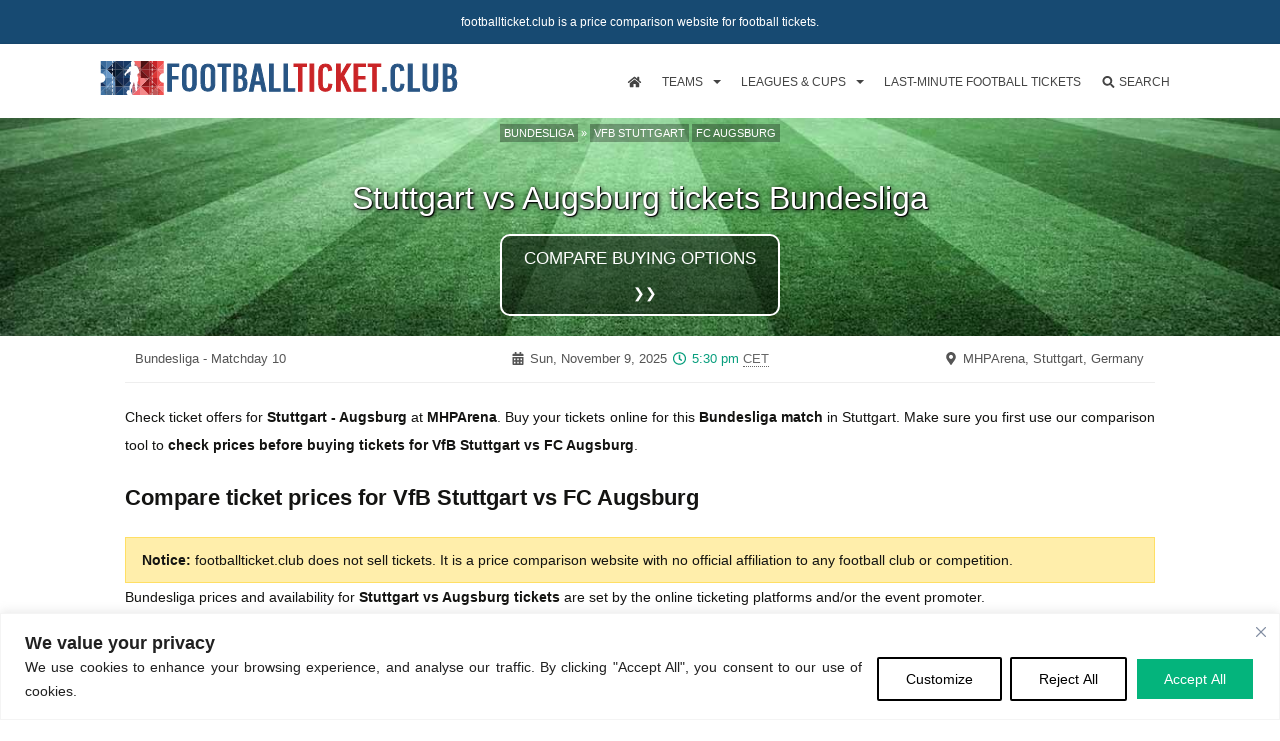

--- FILE ---
content_type: text/html; charset=UTF-8
request_url: https://www.footballticket.club/vfb-stuttgart-augsburg-tickets-bundesliga/
body_size: 26595
content:
<!DOCTYPE html>
<!--[if IE 7]>
<html class="ie ie7" lang="en-GB">
<![endif]-->
<!--[if IE 8]>
<html class="ie ie8" lang="en-GB">
<![endif]-->
<!--[if !(IE 7) & !(IE 8)]><!-->
<html lang="en-GB">
<!--<![endif]-->
<head><meta charset="UTF-8"><script>if(navigator.userAgent.match(/MSIE|Internet Explorer/i)||navigator.userAgent.match(/Trident\/7\..*?rv:11/i)){var href=document.location.href;if(!href.match(/[?&]nowprocket/)){if(href.indexOf("?")==-1){if(href.indexOf("#")==-1){document.location.href=href+"?nowprocket=1"}else{document.location.href=href.replace("#","?nowprocket=1#")}}else{if(href.indexOf("#")==-1){document.location.href=href+"&nowprocket=1"}else{document.location.href=href.replace("#","&nowprocket=1#")}}}}</script><script>(()=>{class RocketLazyLoadScripts{constructor(){this.v="2.0.4",this.userEvents=["keydown","keyup","mousedown","mouseup","mousemove","mouseover","mouseout","touchmove","touchstart","touchend","touchcancel","wheel","click","dblclick","input"],this.attributeEvents=["onblur","onclick","oncontextmenu","ondblclick","onfocus","onmousedown","onmouseenter","onmouseleave","onmousemove","onmouseout","onmouseover","onmouseup","onmousewheel","onscroll","onsubmit"]}async t(){this.i(),this.o(),/iP(ad|hone)/.test(navigator.userAgent)&&this.h(),this.u(),this.l(this),this.m(),this.k(this),this.p(this),this._(),await Promise.all([this.R(),this.L()]),this.lastBreath=Date.now(),this.S(this),this.P(),this.D(),this.O(),this.M(),await this.C(this.delayedScripts.normal),await this.C(this.delayedScripts.defer),await this.C(this.delayedScripts.async),await this.T(),await this.F(),await this.j(),await this.A(),window.dispatchEvent(new Event("rocket-allScriptsLoaded")),this.everythingLoaded=!0,this.lastTouchEnd&&await new Promise(t=>setTimeout(t,500-Date.now()+this.lastTouchEnd)),this.I(),this.H(),this.U(),this.W()}i(){this.CSPIssue=sessionStorage.getItem("rocketCSPIssue"),document.addEventListener("securitypolicyviolation",t=>{this.CSPIssue||"script-src-elem"!==t.violatedDirective||"data"!==t.blockedURI||(this.CSPIssue=!0,sessionStorage.setItem("rocketCSPIssue",!0))},{isRocket:!0})}o(){window.addEventListener("pageshow",t=>{this.persisted=t.persisted,this.realWindowLoadedFired=!0},{isRocket:!0}),window.addEventListener("pagehide",()=>{this.onFirstUserAction=null},{isRocket:!0})}h(){let t;function e(e){t=e}window.addEventListener("touchstart",e,{isRocket:!0}),window.addEventListener("touchend",function i(o){o.changedTouches[0]&&t.changedTouches[0]&&Math.abs(o.changedTouches[0].pageX-t.changedTouches[0].pageX)<10&&Math.abs(o.changedTouches[0].pageY-t.changedTouches[0].pageY)<10&&o.timeStamp-t.timeStamp<200&&(window.removeEventListener("touchstart",e,{isRocket:!0}),window.removeEventListener("touchend",i,{isRocket:!0}),"INPUT"===o.target.tagName&&"text"===o.target.type||(o.target.dispatchEvent(new TouchEvent("touchend",{target:o.target,bubbles:!0})),o.target.dispatchEvent(new MouseEvent("mouseover",{target:o.target,bubbles:!0})),o.target.dispatchEvent(new PointerEvent("click",{target:o.target,bubbles:!0,cancelable:!0,detail:1,clientX:o.changedTouches[0].clientX,clientY:o.changedTouches[0].clientY})),event.preventDefault()))},{isRocket:!0})}q(t){this.userActionTriggered||("mousemove"!==t.type||this.firstMousemoveIgnored?"keyup"===t.type||"mouseover"===t.type||"mouseout"===t.type||(this.userActionTriggered=!0,this.onFirstUserAction&&this.onFirstUserAction()):this.firstMousemoveIgnored=!0),"click"===t.type&&t.preventDefault(),t.stopPropagation(),t.stopImmediatePropagation(),"touchstart"===this.lastEvent&&"touchend"===t.type&&(this.lastTouchEnd=Date.now()),"click"===t.type&&(this.lastTouchEnd=0),this.lastEvent=t.type,t.composedPath&&t.composedPath()[0].getRootNode()instanceof ShadowRoot&&(t.rocketTarget=t.composedPath()[0]),this.savedUserEvents.push(t)}u(){this.savedUserEvents=[],this.userEventHandler=this.q.bind(this),this.userEvents.forEach(t=>window.addEventListener(t,this.userEventHandler,{passive:!1,isRocket:!0})),document.addEventListener("visibilitychange",this.userEventHandler,{isRocket:!0})}U(){this.userEvents.forEach(t=>window.removeEventListener(t,this.userEventHandler,{passive:!1,isRocket:!0})),document.removeEventListener("visibilitychange",this.userEventHandler,{isRocket:!0}),this.savedUserEvents.forEach(t=>{(t.rocketTarget||t.target).dispatchEvent(new window[t.constructor.name](t.type,t))})}m(){const t="return false",e=Array.from(this.attributeEvents,t=>"data-rocket-"+t),i="["+this.attributeEvents.join("],[")+"]",o="[data-rocket-"+this.attributeEvents.join("],[data-rocket-")+"]",s=(e,i,o)=>{o&&o!==t&&(e.setAttribute("data-rocket-"+i,o),e["rocket"+i]=new Function("event",o),e.setAttribute(i,t))};new MutationObserver(t=>{for(const n of t)"attributes"===n.type&&(n.attributeName.startsWith("data-rocket-")||this.everythingLoaded?n.attributeName.startsWith("data-rocket-")&&this.everythingLoaded&&this.N(n.target,n.attributeName.substring(12)):s(n.target,n.attributeName,n.target.getAttribute(n.attributeName))),"childList"===n.type&&n.addedNodes.forEach(t=>{if(t.nodeType===Node.ELEMENT_NODE)if(this.everythingLoaded)for(const i of[t,...t.querySelectorAll(o)])for(const t of i.getAttributeNames())e.includes(t)&&this.N(i,t.substring(12));else for(const e of[t,...t.querySelectorAll(i)])for(const t of e.getAttributeNames())this.attributeEvents.includes(t)&&s(e,t,e.getAttribute(t))})}).observe(document,{subtree:!0,childList:!0,attributeFilter:[...this.attributeEvents,...e]})}I(){this.attributeEvents.forEach(t=>{document.querySelectorAll("[data-rocket-"+t+"]").forEach(e=>{this.N(e,t)})})}N(t,e){const i=t.getAttribute("data-rocket-"+e);i&&(t.setAttribute(e,i),t.removeAttribute("data-rocket-"+e))}k(t){Object.defineProperty(HTMLElement.prototype,"onclick",{get(){return this.rocketonclick||null},set(e){this.rocketonclick=e,this.setAttribute(t.everythingLoaded?"onclick":"data-rocket-onclick","this.rocketonclick(event)")}})}S(t){function e(e,i){let o=e[i];e[i]=null,Object.defineProperty(e,i,{get:()=>o,set(s){t.everythingLoaded?o=s:e["rocket"+i]=o=s}})}e(document,"onreadystatechange"),e(window,"onload"),e(window,"onpageshow");try{Object.defineProperty(document,"readyState",{get:()=>t.rocketReadyState,set(e){t.rocketReadyState=e},configurable:!0}),document.readyState="loading"}catch(t){console.log("WPRocket DJE readyState conflict, bypassing")}}l(t){this.originalAddEventListener=EventTarget.prototype.addEventListener,this.originalRemoveEventListener=EventTarget.prototype.removeEventListener,this.savedEventListeners=[],EventTarget.prototype.addEventListener=function(e,i,o){o&&o.isRocket||!t.B(e,this)&&!t.userEvents.includes(e)||t.B(e,this)&&!t.userActionTriggered||e.startsWith("rocket-")||t.everythingLoaded?t.originalAddEventListener.call(this,e,i,o):(t.savedEventListeners.push({target:this,remove:!1,type:e,func:i,options:o}),"mouseenter"!==e&&"mouseleave"!==e||t.originalAddEventListener.call(this,e,t.savedUserEvents.push,o))},EventTarget.prototype.removeEventListener=function(e,i,o){o&&o.isRocket||!t.B(e,this)&&!t.userEvents.includes(e)||t.B(e,this)&&!t.userActionTriggered||e.startsWith("rocket-")||t.everythingLoaded?t.originalRemoveEventListener.call(this,e,i,o):t.savedEventListeners.push({target:this,remove:!0,type:e,func:i,options:o})}}J(t,e){this.savedEventListeners=this.savedEventListeners.filter(i=>{let o=i.type,s=i.target||window;return e!==o||t!==s||(this.B(o,s)&&(i.type="rocket-"+o),this.$(i),!1)})}H(){EventTarget.prototype.addEventListener=this.originalAddEventListener,EventTarget.prototype.removeEventListener=this.originalRemoveEventListener,this.savedEventListeners.forEach(t=>this.$(t))}$(t){t.remove?this.originalRemoveEventListener.call(t.target,t.type,t.func,t.options):this.originalAddEventListener.call(t.target,t.type,t.func,t.options)}p(t){let e;function i(e){return t.everythingLoaded?e:e.split(" ").map(t=>"load"===t||t.startsWith("load.")?"rocket-jquery-load":t).join(" ")}function o(o){function s(e){const s=o.fn[e];o.fn[e]=o.fn.init.prototype[e]=function(){return this[0]===window&&t.userActionTriggered&&("string"==typeof arguments[0]||arguments[0]instanceof String?arguments[0]=i(arguments[0]):"object"==typeof arguments[0]&&Object.keys(arguments[0]).forEach(t=>{const e=arguments[0][t];delete arguments[0][t],arguments[0][i(t)]=e})),s.apply(this,arguments),this}}if(o&&o.fn&&!t.allJQueries.includes(o)){const e={DOMContentLoaded:[],"rocket-DOMContentLoaded":[]};for(const t in e)document.addEventListener(t,()=>{e[t].forEach(t=>t())},{isRocket:!0});o.fn.ready=o.fn.init.prototype.ready=function(i){function s(){parseInt(o.fn.jquery)>2?setTimeout(()=>i.bind(document)(o)):i.bind(document)(o)}return"function"==typeof i&&(t.realDomReadyFired?!t.userActionTriggered||t.fauxDomReadyFired?s():e["rocket-DOMContentLoaded"].push(s):e.DOMContentLoaded.push(s)),o([])},s("on"),s("one"),s("off"),t.allJQueries.push(o)}e=o}t.allJQueries=[],o(window.jQuery),Object.defineProperty(window,"jQuery",{get:()=>e,set(t){o(t)}})}P(){const t=new Map;document.write=document.writeln=function(e){const i=document.currentScript,o=document.createRange(),s=i.parentElement;let n=t.get(i);void 0===n&&(n=i.nextSibling,t.set(i,n));const c=document.createDocumentFragment();o.setStart(c,0),c.appendChild(o.createContextualFragment(e)),s.insertBefore(c,n)}}async R(){return new Promise(t=>{this.userActionTriggered?t():this.onFirstUserAction=t})}async L(){return new Promise(t=>{document.addEventListener("DOMContentLoaded",()=>{this.realDomReadyFired=!0,t()},{isRocket:!0})})}async j(){return this.realWindowLoadedFired?Promise.resolve():new Promise(t=>{window.addEventListener("load",t,{isRocket:!0})})}M(){this.pendingScripts=[];this.scriptsMutationObserver=new MutationObserver(t=>{for(const e of t)e.addedNodes.forEach(t=>{"SCRIPT"!==t.tagName||t.noModule||t.isWPRocket||this.pendingScripts.push({script:t,promise:new Promise(e=>{const i=()=>{const i=this.pendingScripts.findIndex(e=>e.script===t);i>=0&&this.pendingScripts.splice(i,1),e()};t.addEventListener("load",i,{isRocket:!0}),t.addEventListener("error",i,{isRocket:!0}),setTimeout(i,1e3)})})})}),this.scriptsMutationObserver.observe(document,{childList:!0,subtree:!0})}async F(){await this.X(),this.pendingScripts.length?(await this.pendingScripts[0].promise,await this.F()):this.scriptsMutationObserver.disconnect()}D(){this.delayedScripts={normal:[],async:[],defer:[]},document.querySelectorAll("script[type$=rocketlazyloadscript]").forEach(t=>{t.hasAttribute("data-rocket-src")?t.hasAttribute("async")&&!1!==t.async?this.delayedScripts.async.push(t):t.hasAttribute("defer")&&!1!==t.defer||"module"===t.getAttribute("data-rocket-type")?this.delayedScripts.defer.push(t):this.delayedScripts.normal.push(t):this.delayedScripts.normal.push(t)})}async _(){await this.L();let t=[];document.querySelectorAll("script[type$=rocketlazyloadscript][data-rocket-src]").forEach(e=>{let i=e.getAttribute("data-rocket-src");if(i&&!i.startsWith("data:")){i.startsWith("//")&&(i=location.protocol+i);try{const o=new URL(i).origin;o!==location.origin&&t.push({src:o,crossOrigin:e.crossOrigin||"module"===e.getAttribute("data-rocket-type")})}catch(t){}}}),t=[...new Map(t.map(t=>[JSON.stringify(t),t])).values()],this.Y(t,"preconnect")}async G(t){if(await this.K(),!0!==t.noModule||!("noModule"in HTMLScriptElement.prototype))return new Promise(e=>{let i;function o(){(i||t).setAttribute("data-rocket-status","executed"),e()}try{if(navigator.userAgent.includes("Firefox/")||""===navigator.vendor||this.CSPIssue)i=document.createElement("script"),[...t.attributes].forEach(t=>{let e=t.nodeName;"type"!==e&&("data-rocket-type"===e&&(e="type"),"data-rocket-src"===e&&(e="src"),i.setAttribute(e,t.nodeValue))}),t.text&&(i.text=t.text),t.nonce&&(i.nonce=t.nonce),i.hasAttribute("src")?(i.addEventListener("load",o,{isRocket:!0}),i.addEventListener("error",()=>{i.setAttribute("data-rocket-status","failed-network"),e()},{isRocket:!0}),setTimeout(()=>{i.isConnected||e()},1)):(i.text=t.text,o()),i.isWPRocket=!0,t.parentNode.replaceChild(i,t);else{const i=t.getAttribute("data-rocket-type"),s=t.getAttribute("data-rocket-src");i?(t.type=i,t.removeAttribute("data-rocket-type")):t.removeAttribute("type"),t.addEventListener("load",o,{isRocket:!0}),t.addEventListener("error",i=>{this.CSPIssue&&i.target.src.startsWith("data:")?(console.log("WPRocket: CSP fallback activated"),t.removeAttribute("src"),this.G(t).then(e)):(t.setAttribute("data-rocket-status","failed-network"),e())},{isRocket:!0}),s?(t.fetchPriority="high",t.removeAttribute("data-rocket-src"),t.src=s):t.src="data:text/javascript;base64,"+window.btoa(unescape(encodeURIComponent(t.text)))}}catch(i){t.setAttribute("data-rocket-status","failed-transform"),e()}});t.setAttribute("data-rocket-status","skipped")}async C(t){const e=t.shift();return e?(e.isConnected&&await this.G(e),this.C(t)):Promise.resolve()}O(){this.Y([...this.delayedScripts.normal,...this.delayedScripts.defer,...this.delayedScripts.async],"preload")}Y(t,e){this.trash=this.trash||[];let i=!0;var o=document.createDocumentFragment();t.forEach(t=>{const s=t.getAttribute&&t.getAttribute("data-rocket-src")||t.src;if(s&&!s.startsWith("data:")){const n=document.createElement("link");n.href=s,n.rel=e,"preconnect"!==e&&(n.as="script",n.fetchPriority=i?"high":"low"),t.getAttribute&&"module"===t.getAttribute("data-rocket-type")&&(n.crossOrigin=!0),t.crossOrigin&&(n.crossOrigin=t.crossOrigin),t.integrity&&(n.integrity=t.integrity),t.nonce&&(n.nonce=t.nonce),o.appendChild(n),this.trash.push(n),i=!1}}),document.head.appendChild(o)}W(){this.trash.forEach(t=>t.remove())}async T(){try{document.readyState="interactive"}catch(t){}this.fauxDomReadyFired=!0;try{await this.K(),this.J(document,"readystatechange"),document.dispatchEvent(new Event("rocket-readystatechange")),await this.K(),document.rocketonreadystatechange&&document.rocketonreadystatechange(),await this.K(),this.J(document,"DOMContentLoaded"),document.dispatchEvent(new Event("rocket-DOMContentLoaded")),await this.K(),this.J(window,"DOMContentLoaded"),window.dispatchEvent(new Event("rocket-DOMContentLoaded"))}catch(t){console.error(t)}}async A(){try{document.readyState="complete"}catch(t){}try{await this.K(),this.J(document,"readystatechange"),document.dispatchEvent(new Event("rocket-readystatechange")),await this.K(),document.rocketonreadystatechange&&document.rocketonreadystatechange(),await this.K(),this.J(window,"load"),window.dispatchEvent(new Event("rocket-load")),await this.K(),window.rocketonload&&window.rocketonload(),await this.K(),this.allJQueries.forEach(t=>t(window).trigger("rocket-jquery-load")),await this.K(),this.J(window,"pageshow");const t=new Event("rocket-pageshow");t.persisted=this.persisted,window.dispatchEvent(t),await this.K(),window.rocketonpageshow&&window.rocketonpageshow({persisted:this.persisted})}catch(t){console.error(t)}}async K(){Date.now()-this.lastBreath>45&&(await this.X(),this.lastBreath=Date.now())}async X(){return document.hidden?new Promise(t=>setTimeout(t)):new Promise(t=>requestAnimationFrame(t))}B(t,e){return e===document&&"readystatechange"===t||(e===document&&"DOMContentLoaded"===t||(e===window&&"DOMContentLoaded"===t||(e===window&&"load"===t||e===window&&"pageshow"===t)))}static run(){(new RocketLazyLoadScripts).t()}}RocketLazyLoadScripts.run()})();</script>

<meta name="viewport" content="width=device-width">
<title>Stuttgart vs Augsburg tickets Bundesliga | FootballTicket Club</title>
<link rel="profile" href="http://gmpg.org/xfn/11">
<link rel="pingback" href="https://www.footballticket.club/great/xmlrpc.php">
<!--[if lt IE 9]>
<script src="https://www.footballticket.club/great/wp-content/themes/twentythirteen/js/html5.js"></script>
<![endif]-->
<meta name='robots' content='max-image-preview:large, index,follow' />
<!-- Google tag (gtag.js) --> <script type="rocketlazyloadscript" async data-rocket-src="https://www.googletagmanager.com/gtag/js?id=G-BK4L7N4VB8"></script>
	<script type="rocketlazyloadscript"> window.dataLayer = window.dataLayer || []; function gtag(){dataLayer.push(arguments);} gtag('js', new Date()); gtag('config', 'G-BK4L7N4VB8'); </script>
<link rel="alternate" hreflang="en-GB" href="https://www.footballticket.club/vfb-stuttgart-augsburg-tickets-bundesliga/" />
<link rel="alternate" hreflang="fr-FR" href="https://www.footballtickets.fr/billets-vfb-stuttgart-augsburg-bundesliga/" />
<link rel="alternate" hreflang="es-ES" href="https://www.footballtickets.es/entradas-vfb-stuttgart-augsburg-bundesliga/" />
<link rel="alternate" hreflang="x-default" href="https://www.footballticket.club/vfb-stuttgart-augsburg-tickets-bundesliga/" />

	<meta name="description" content="Compare ticket prices for VfB Stuttgart vs FC Augsburg (Bundesliga) at MHPArena, Stuttgart." />
	<link rel="canonical" href="https://www.footballticket.club/vfb-stuttgart-augsburg-tickets-bundesliga/" />
	<meta property="og:locale" content="en_GB" />
	<meta property="og:type" content="article" />
	<meta property="og:title" content="Stuttgart vs Augsburg tickets Bundesliga | FootballTicket Club" />
	<meta property="og:description" content="Compare ticket prices for VfB Stuttgart vs FC Augsburg (Bundesliga) at MHPArena, Stuttgart." />
	<meta property="og:url" content="https://www.footballticket.club/vfb-stuttgart-augsburg-tickets-bundesliga/" />
	<meta property="og:site_name" content="Football Ticket Club" />
	<meta property="article:publisher" content="https://www.facebook.com/footballticketclub/" />
	<meta name="twitter:card" content="summary_large_image" />
	<meta name="twitter:site" content="@footballtixfcb" />
	<script type="application/ld+json" class="yoast-schema-graph">{"@context":"https://schema.org","@graph":[{"@type":"WebPage","@id":"https://www.footballticket.club/vfb-stuttgart-augsburg-tickets-bundesliga/","url":"https://www.footballticket.club/vfb-stuttgart-augsburg-tickets-bundesliga/","name":"Stuttgart vs Augsburg tickets Bundesliga | FootballTicket Club","isPartOf":{"@id":"https://www.footballticket.club/#website"},"datePublished":"2025-06-01T17:00:30+02:00","breadcrumb":{"@id":"https://www.footballticket.club/vfb-stuttgart-augsburg-tickets-bundesliga/#breadcrumb"},"inLanguage":"en-GB","potentialAction":[{"@type":"ReadAction","target":["https://www.footballticket.club/vfb-stuttgart-augsburg-tickets-bundesliga/"]}],"dateModified":"2025-11-09T18:01:31+02:00","description":"Compare ticket prices for VfB Stuttgart vs FC Augsburg (Bundesliga) at MHPArena, Stuttgart.","primaryImageOfPage":{"@id":"https://www.footballticket.club/vfb-stuttgart-augsburg-tickets-bundesliga/#primaryimage"},"image":{"@id":"https://www.footballticket.club/vfb-stuttgart-augsburg-tickets-bundesliga/#primaryimage"},"thumbnailUrl":"https://www.footballticket.club/great/wp-content/uploads/2022/07/bundesliga-tickets.jpg"},{"@type":"WebSite","@id":"https://www.footballticket.club/#website","url":"https://www.footballticket.club/","name":"Football Ticket Club","description":"","publisher":{"@id":"https://www.footballticket.club/#organization"},"potentialAction":[{"@type":"SearchAction","target":{"@type":"EntryPoint","urlTemplate":"https://www.footballticket.club/?s={search_term_string}"},"query-input":{"@type":"PropertyValueSpecification","valueRequired":true,"valueName":"search_term_string"}}],"inLanguage":"en-GB"},{"@type":"Organization","@id":"https://www.footballticket.club/#organization","name":"Footballticket.club","url":"https://www.footballticket.club/","logo":{"@type":"ImageObject","inLanguage":"en-GB","@id":"https://www.footballticket.club/#/schema/logo/image/","url":"https://www.footballticket.club/great/wp-content/uploads/2025/06/Footballticket.club-logo.png","contentUrl":"https://www.footballticket.club/great/wp-content/uploads/2025/06/Footballticket.club-logo.png","width":696,"height":696,"caption":"Footballticket.club"},"image":{"@id":"https://www.footballticket.club/#/schema/logo/image/"},"sameAs":["https://www.facebook.com/footballticketclub/","https://x.com/footballtixfcb","https://www.instagram.com/footballticketclub/","https://www.linkedin.com/company/footballticket-club/"]},{"@type":"ImageObject","@id":"https://www.footballticket.club/vfb-stuttgart-augsburg-tickets-bundesliga/#primaryimage","inLanguage":"en-GB","url":"https://www.footballticket.club/great/wp-content/uploads/2022/07/bundesliga-tickets.jpg","contentUrl":"https://www.footballticket.club/great/wp-content/uploads/2022/07/bundesliga-tickets.jpg","width":1200,"height":630,"caption":"Stuttgart vs Augsburg tickets Bundesliga | FootballTicket Club"}]}</script>


<link rel='dns-prefetch' href='//www.footballticket.club' />
<link rel='dns-prefetch' href='//use.fontawesome.com' />
<link rel="alternate" type="application/rss+xml" title="Football Ticket Club &raquo; Feed" href="https://www.footballticket.club/feed/" />
<link rel="alternate" type="application/rss+xml" title="Football Ticket Club &raquo; Comments Feed" href="https://www.footballticket.club/comments/feed/" />
<script type="application/ld+json" class="football-schema-breadcrumbs">{"@context":"https://schema.org","@type":"BreadcrumbList","@id":"https://www.footballticket.club/vfb-stuttgart-augsburg-tickets-bundesliga/#breadcrumb","itemListElement":[{"@type":"ListItem","position":1,"item":{"@id":"https://www.footballticket.club/","name":"Home"}},{"@type":"ListItem","position":2,"item":{"@id":"https://www.footballticket.club/bundesliga-tickets","name":"Bundesliga tickets"}},{"@type":"ListItem","position":3,"item":{"@id":"https://www.footballticket.club/vfb-stuttgart-tickets","name":"VfB Stuttgart tickets"}},{"@type":"ListItem","position":4,"item":{"@id":"https://www.footballticket.club/vfb-stuttgart-augsburg-tickets-bundesliga/","name":"VfB Stuttgart - FC Augsburg tickets Bundesliga"}}]}</script>
<!-- LLM / AI usage policies -->
<meta name="llms" content="https://www.footballticket.club/llms.txt">
<meta name="llms-alt" content="https://www.footballticket.club/llms.yaml">
<!-- TradeDoubler site verification 3215737 -->
<meta name="ir-site-verification-token" value="1598283509"/><!--IR-->
<meta name="tradetracker-site-verification" content="191b5e6726252f29ef19c9b4b75cc2cf701e1592" /><!--TTACKER-->
<style id='wp-img-auto-sizes-contain-inline-css'>
img:is([sizes=auto i],[sizes^="auto," i]){contain-intrinsic-size:3000px 1500px}
/*# sourceURL=wp-img-auto-sizes-contain-inline-css */
</style>
<style id='wp-emoji-styles-inline-css'>

	img.wp-smiley, img.emoji {
		display: inline !important;
		border: none !important;
		box-shadow: none !important;
		height: 1em !important;
		width: 1em !important;
		margin: 0 0.07em !important;
		vertical-align: -0.1em !important;
		background: none !important;
		padding: 0 !important;
	}
/*# sourceURL=wp-emoji-styles-inline-css */
</style>
<link data-minify="1" rel='stylesheet' id='football-13-css' href='https://www.footballticket.club/great/wp-content/cache/min/1/great/wp-content/themes/twentythirteen2-child/style.css?ver=1769184082' media='all' />
<link data-minify="1" rel='stylesheet' id='football-ftmenu-css' href='https://www.footballticket.club/great/wp-content/cache/min/1/great/wp-content/themes/twentythirteen2-child/css/ftmenu.css?ver=1769184082' media='all' />
<link data-minify="1" rel='stylesheet' id='football-rankings-css' href='https://www.footballticket.club/great/wp-content/cache/min/1/great/wp-content/themes/twentythirteen2-child/css/rankings.css?ver=1769184082' media='all' />
<link data-minify="1" rel='stylesheet' id='football-game-css' href='https://www.footballticket.club/great/wp-content/cache/min/1/great/wp-content/themes/twentythirteen2-child/css/game.css?ver=1769184087' media='all' />
<link data-minify="1" rel='stylesheet' id='football-mystyle-2-css' href='https://www.footballticket.club/great/wp-content/cache/min/1/great/wp-content/themes/twentythirteen2-child/css/mystyle2.css?ver=1769184082' media='all' />
<link data-minify="1" rel='stylesheet' id='football-overlay-css' href='https://www.footballticket.club/great/wp-content/cache/min/1/great/wp-content/themes/twentythirteen2-child/css/overlay.css?ver=1769184082' media='all' />
<link data-minify="1" rel='stylesheet' id='football-tooltip-css' href='https://www.footballticket.club/great/wp-content/cache/min/1/great/wp-content/themes/twentythirteen2-child/css/tooltip.css?ver=1769184082' media='all' />
<link data-minify="1" rel='stylesheet' id='football-bgimg-css' href='https://www.footballticket.club/great/wp-content/cache/min/1/great/wp-content/themes/twentythirteen2-child/css/football_bgimg.css?ver=1769184082' media='all' />
<link data-minify="1" rel='stylesheet' id='football-mailchimp-css' href='https://www.footballticket.club/great/wp-content/cache/min/1/great/wp-content/themes/twentythirteen2-child/css/mailchimp.css?ver=1769184082' media='all' />
<link data-minify="1" rel='stylesheet' id='football-jqueryui-corrections-css' href='https://www.footballticket.club/great/wp-content/cache/min/1/great/wp-content/themes/twentythirteen2-child/css/jquery-ui-corrections.css?ver=1769184082' media='all' />
<link data-minify="1" rel='stylesheet' id='football-supersearch-css' href='https://www.footballticket.club/great/wp-content/cache/min/1/great/wp-content/themes/twentythirteen2-child/css/ft_yy_supersearch.css?ver=1769184082' media='all' />
<script id="webtoffee-cookie-consent-js-extra">
var _wccConfig = {"_ipData":[],"_assetsURL":"https://www.footballticket.club/great/wp-content/plugins/webtoffee-cookie-consent/lite/frontend/images/","_publicURL":"https://www.footballticket.club/great","_categories":[{"name":"Necessary","slug":"necessary","isNecessary":true,"ccpaDoNotSell":true,"cookies":[{"cookieID":"wt_consent","domain":"www.footballticket.club","provider":""}],"active":true,"defaultConsent":{"gdpr":true,"ccpa":true},"foundNoCookieScript":false},{"name":"Functional","slug":"functional","isNecessary":false,"ccpaDoNotSell":false,"cookies":[],"active":true,"defaultConsent":{"gdpr":false,"ccpa":true},"foundNoCookieScript":false},{"name":"Analytics","slug":"analytics","isNecessary":false,"ccpaDoNotSell":true,"cookies":[{"cookieID":"_ga_*","domain":".footballticket.club","provider":"google-analytics.com|googletagmanager.com/gtag/js"},{"cookieID":"_ga","domain":".footballticket.club","provider":"google-analytics.com|googletagmanager.com/gtag/js"}],"active":true,"defaultConsent":{"gdpr":false,"ccpa":false},"foundNoCookieScript":true},{"name":"Performance","slug":"performance","isNecessary":false,"ccpaDoNotSell":false,"cookies":[],"active":true,"defaultConsent":{"gdpr":false,"ccpa":true},"foundNoCookieScript":false},{"name":"Advertisement","slug":"advertisement","isNecessary":false,"ccpaDoNotSell":false,"cookies":[],"active":true,"defaultConsent":{"gdpr":false,"ccpa":true},"foundNoCookieScript":false},{"name":"Others","slug":"others","isNecessary":false,"ccpaDoNotSell":false,"cookies":[],"active":true,"defaultConsent":{"gdpr":false,"ccpa":true},"foundNoCookieScript":false}],"_activeLaw":"gdpr","_rootDomain":"","_block":"1","_showBanner":"1","_bannerConfig":{"GDPR":{"settings":{"type":"banner","position":"bottom","applicableLaw":"gdpr","preferenceCenter":"center","selectedRegion":"ALL","consentExpiry":365,"shortcodes":[{"key":"wcc_readmore","content":"\u003Ca href=\"https://www.footballticket.club/cookies/\" class=\"wcc-policy\" aria-label=\"Cookie Policy\" target=\"_blank\" rel=\"noopener\" data-tag=\"readmore-button\"\u003ECookie Policy\u003C/a\u003E","tag":"readmore-button","status":false,"attributes":{"rel":"nofollow","target":"_blank"}},{"key":"wcc_show_desc","content":"\u003Cbutton class=\"wcc-show-desc-btn\" data-tag=\"show-desc-button\" aria-label=\"Show more\"\u003EShow more\u003C/button\u003E","tag":"show-desc-button","status":true,"attributes":[]},{"key":"wcc_hide_desc","content":"\u003Cbutton class=\"wcc-show-desc-btn\" data-tag=\"hide-desc-button\" aria-label=\"Show less\"\u003EShow less\u003C/button\u003E","tag":"hide-desc-button","status":true,"attributes":[]},{"key":"wcc_category_toggle_label","content":"[wcc_{{status}}_category_label] [wcc_preference_{{category_slug}}_title]","tag":"","status":true,"attributes":[]},{"key":"wcc_enable_category_label","content":"Enable","tag":"","status":true,"attributes":[]},{"key":"wcc_disable_category_label","content":"Disable","tag":"","status":true,"attributes":[]},{"key":"wcc_video_placeholder","content":"\u003Cdiv class=\"video-placeholder-normal\" data-tag=\"video-placeholder\" id=\"[UNIQUEID]\"\u003E\u003Cp class=\"video-placeholder-text-normal\" data-tag=\"placeholder-title\"\u003EPlease accept {category} cookies to access this content\u003C/p\u003E\u003C/div\u003E","tag":"","status":true,"attributes":[]},{"key":"wcc_enable_optout_label","content":"Enable","tag":"","status":true,"attributes":[]},{"key":"wcc_disable_optout_label","content":"Disable","tag":"","status":true,"attributes":[]},{"key":"wcc_optout_toggle_label","content":"[wcc_{{status}}_optout_label] [wcc_optout_option_title]","tag":"","status":true,"attributes":[]},{"key":"wcc_optout_option_title","content":"Do Not Sell or Share My Personal Information","tag":"","status":true,"attributes":[]},{"key":"wcc_optout_close_label","content":"Close","tag":"","status":true,"attributes":[]}],"bannerEnabled":true},"behaviours":{"reloadBannerOnAccept":false,"loadAnalyticsByDefault":false,"animations":{"onLoad":"animate","onHide":"sticky"}},"config":{"revisitConsent":{"status":false,"tag":"revisit-consent","position":"bottom-left","meta":{"url":"#"},"styles":[],"elements":{"title":{"type":"text","tag":"revisit-consent-title","status":true,"styles":{"color":"#0056a7"}}}},"preferenceCenter":{"toggle":{"status":true,"tag":"detail-category-toggle","type":"toggle","states":{"active":{"styles":{"background-color":"#000000"}},"inactive":{"styles":{"background-color":"#D0D5D2"}}}},"poweredBy":{"status":false,"tag":"detail-powered-by","styles":{"background-color":"#EDEDED","color":"#293C5B"}}},"categoryPreview":{"status":false,"toggle":{"status":true,"tag":"detail-category-preview-toggle","type":"toggle","states":{"active":{"styles":{"background-color":"#000000"}},"inactive":{"styles":{"background-color":"#D0D5D2"}}}}},"videoPlaceholder":{"status":true,"styles":{"background-color":"#000000","border-color":"#000000","color":"#ffffff"}},"readMore":{"status":false,"tag":"readmore-button","type":"link","meta":{"noFollow":true,"newTab":true},"styles":{"color":"#000000","background-color":"transparent","border-color":"transparent"}},"auditTable":{"status":false},"optOption":{"status":true,"toggle":{"status":true,"tag":"optout-option-toggle","type":"toggle","states":{"active":{"styles":{"background-color":"#000000"}},"inactive":{"styles":{"background-color":"#FFFFFF"}}}},"gpcOption":false}}}},"_version":"3.5.0","_logConsent":"1","_tags":[{"tag":"accept-button","styles":{"color":"#FFFFFF","background-color":"#04B47C","border-color":"#FFFFFF"}},{"tag":"reject-button","styles":{"color":"#000000","background-color":"transparent","border-color":"#000000"}},{"tag":"settings-button","styles":{"color":"#000000","background-color":"transparent","border-color":"#000000"}},{"tag":"readmore-button","styles":{"color":"#000000","background-color":"transparent","border-color":"transparent"}},{"tag":"donotsell-button","styles":{"color":"#1863dc","background-color":"transparent","border-color":"transparent"}},{"tag":"accept-button","styles":{"color":"#FFFFFF","background-color":"#04B47C","border-color":"#FFFFFF"}},{"tag":"revisit-consent","styles":[]},{"tag":"detail-category-always-enabled","styles":{"color":"#008000"}}],"_rtl":"","_lawSelected":["GDPR"],"_restApiUrl":"https://directory.cookieyes.com/api/v1/ip","_renewConsent":"","_restrictToCA":"","_customEvents":"","_ccpaAllowedRegions":[],"_gdprAllowedRegions":[],"_closeButtonAction":"reject","_ssl":"1","_providersToBlock":[{"re":"google-analytics.com","categories":["analytics"]},{"re":"googletagmanager.com","categories":["analytics"]},{"re":"google-analytics.com|googletagmanager.com/gtag/js","categories":["analytics"]}]};
var _wccStyles = {"css":{"GDPR":".wcc-overlay{background: #000000; opacity: 0.4; position: fixed; top: 0; left: 0; width: 100%; height: 100%; z-index: 99999999;}.wcc-hide{display: none;}.wcc-btn-revisit-wrapper{display: flex; padding: 6px; border-radius: 8px; opacity: 0px; background-color:#ffffff; box-shadow: 0px 3px 10px 0px #798da04d;  align-items: center; justify-content: center; position: fixed; z-index: 999999; cursor: pointer;}.wcc-revisit-bottom-left{bottom: 15px; left: 15px;}.wcc-revisit-bottom-right{bottom: 15px; right: 15px;}.wcc-btn-revisit-wrapper .wcc-btn-revisit{display: flex; align-items: center; justify-content: center; background: none; border: none; cursor: pointer; position: relative; margin: 0; padding: 0;}.wcc-btn-revisit-wrapper .wcc-btn-revisit img{max-width: fit-content; margin: 0; } .wcc-btn-revisit-wrapper .wcc-revisit-help-text{font-size:14px; margin-left:4px; display:none;}.wcc-btn-revisit-wrapper:hover .wcc-revisit-help-text, .wcc-btn-revisit-wrapper:focus-within .wcc-revisit-help-text { display: block;}.wcc-revisit-hide{display: none;}.wcc-preference-btn:hover{cursor:pointer; text-decoration:underline;}.wcc-cookie-audit-table { font-family: inherit; border-collapse: collapse; width: 100%;} .wcc-cookie-audit-table th, .wcc-cookie-audit-table td {text-align: left; padding: 10px; font-size: 12px; color: #000000; word-break: normal; background-color: #d9dfe7; border: 1px solid #cbced6;} .wcc-cookie-audit-table tr:nth-child(2n + 1) td { background: #f1f5fa; }.wcc-consent-container{position: fixed; width: 100%; box-sizing: border-box; z-index: 9999999;}.wcc-consent-container .wcc-consent-bar{background: #ffffff; border: 1px solid; padding: 16.5px 24px; box-shadow: 0 -1px 10px 0 #acabab4d;}.wcc-banner-bottom{bottom: 0; left: 0;}.wcc-banner-top{top: 0; left: 0;}.wcc-custom-brand-logo-wrapper .wcc-custom-brand-logo{width: 100px; height: auto; margin: 0 0 12px 0;}.wcc-notice .wcc-title{color: #212121; font-weight: 700; font-size: 18px; line-height: 24px; margin: 0 0 12px 0;}.wcc-notice-group{display: flex; justify-content: space-between; align-items: center; font-size: 14px; line-height: 24px; font-weight: 400;}.wcc-notice-des *,.wcc-preference-content-wrapper *,.wcc-accordion-header-des *,.wcc-gpc-wrapper .wcc-gpc-desc *{font-size: 14px;}.wcc-notice-des{color: #212121; font-size: 14px; line-height: 24px; font-weight: 400;}.wcc-notice-des img{height: 25px; width: 25px;}.wcc-consent-bar .wcc-notice-des p,.wcc-gpc-wrapper .wcc-gpc-desc p,.wcc-preference-body-wrapper .wcc-preference-content-wrapper p,.wcc-accordion-header-wrapper .wcc-accordion-header-des p,.wcc-cookie-des-table li div:last-child p{color: inherit; margin-top: 0;}.wcc-notice-des P:last-child,.wcc-preference-content-wrapper p:last-child,.wcc-cookie-des-table li div:last-child p:last-child,.wcc-gpc-wrapper .wcc-gpc-desc p:last-child{margin-bottom: 0;}.wcc-notice-des a.wcc-policy,.wcc-notice-des button.wcc-policy{font-size: 14px; color: #1863dc; white-space: nowrap; cursor: pointer; background: transparent; border: 1px solid; text-decoration: underline;}.wcc-notice-des button.wcc-policy{padding: 0;}.wcc-notice-des a.wcc-policy:focus-visible,.wcc-notice-des button.wcc-policy:focus-visible,.wcc-preference-content-wrapper .wcc-show-desc-btn:focus-visible,.wcc-accordion-header .wcc-accordion-btn:focus-visible,.wcc-preference-header .wcc-btn-close:focus-visible,.wcc-switch input[type=\"checkbox\"]:focus-visible,.wcc-footer-wrapper a:focus-visible,.wcc-btn:focus-visible{outline: 2px solid #1863dc; outline-offset: 2px;}.wcc-btn:focus:not(:focus-visible),.wcc-accordion-header .wcc-accordion-btn:focus:not(:focus-visible),.wcc-preference-content-wrapper .wcc-show-desc-btn:focus:not(:focus-visible),.wcc-btn-revisit-wrapper .wcc-btn-revisit:focus:not(:focus-visible),.wcc-preference-header .wcc-btn-close:focus:not(:focus-visible),.wcc-consent-bar .wcc-banner-btn-close:focus:not(:focus-visible){outline: 0;}button.wcc-show-desc-btn:not(:hover):not(:active){color: #1863dc; background: transparent;}button.wcc-accordion-btn:not(:hover):not(:active),button.wcc-banner-btn-close:not(:hover):not(:active),button.wcc-btn-close:not(:hover):not(:active),button.wcc-btn-revisit:not(:hover):not(:active){background: transparent;}.wcc-consent-bar button:hover,.wcc-modal.wcc-modal-open button:hover,.wcc-consent-bar button:focus,.wcc-modal.wcc-modal-open button:focus{text-decoration: none;}.wcc-notice-btn-wrapper{display: flex; justify-content: center; align-items: center; margin-left: 15px;}.wcc-notice-btn-wrapper .wcc-btn{text-shadow: none; box-shadow: none;}.wcc-btn{font-size: 14px; font-family: inherit; line-height: 24px; padding: 8px 27px; font-weight: 500; margin: 0 8px 0 0; border-radius: 2px; white-space: nowrap; cursor: pointer; text-align: center; text-transform: none; min-height: 0;}.wcc-btn:hover{opacity: 0.8;}.wcc-btn-customize{color: #1863dc; background: transparent; border: 2px solid #1863dc;}.wcc-btn-reject{color: #1863dc; background: transparent; border: 2px solid #1863dc;}.wcc-btn-accept{background: #1863dc; color: #ffffff; border: 2px solid #1863dc;}.wcc-btn:last-child{margin-right: 0;}@media (max-width: 768px){.wcc-notice-group{display: block;}.wcc-notice-btn-wrapper{margin-left: 0;}.wcc-notice-btn-wrapper .wcc-btn{flex: auto; max-width: 100%; margin-top: 10px; white-space: unset;}}@media (max-width: 576px){.wcc-notice-btn-wrapper{flex-direction: column;}.wcc-custom-brand-logo-wrapper, .wcc-notice .wcc-title, .wcc-notice-des, .wcc-notice-btn-wrapper{padding: 0 28px;}.wcc-consent-container .wcc-consent-bar{padding: 16.5px 0;}.wcc-notice-des{max-height: 40vh; overflow-y: scroll;}.wcc-notice-btn-wrapper .wcc-btn{width: 100%; padding: 8px; margin-right: 0;}.wcc-notice-btn-wrapper .wcc-btn-accept{order: 1;}.wcc-notice-btn-wrapper .wcc-btn-reject{order: 3;}.wcc-notice-btn-wrapper .wcc-btn-customize{order: 2;}}@media (max-width: 425px){.wcc-custom-brand-logo-wrapper, .wcc-notice .wcc-title, .wcc-notice-des, .wcc-notice-btn-wrapper{padding: 0 24px;}.wcc-notice-btn-wrapper{flex-direction: column;}.wcc-btn{width: 100%; margin: 10px 0 0 0;}.wcc-notice-btn-wrapper .wcc-btn-customize{order: 2;}.wcc-notice-btn-wrapper .wcc-btn-reject{order: 3;}.wcc-notice-btn-wrapper .wcc-btn-accept{order: 1; margin-top: 16px;}}@media (max-width: 352px){.wcc-notice .wcc-title{font-size: 16px;}.wcc-notice-des *{font-size: 12px;}.wcc-notice-des, .wcc-btn{font-size: 12px;}}.wcc-modal.wcc-modal-open{display: flex; visibility: visible; -webkit-transform: translate(-50%, -50%); -moz-transform: translate(-50%, -50%); -ms-transform: translate(-50%, -50%); -o-transform: translate(-50%, -50%); transform: translate(-50%, -50%); top: 50%; left: 50%; transition: all 1s ease;}.wcc-modal{box-shadow: 0 32px 68px rgba(0, 0, 0, 0.3); margin: 0 auto; position: fixed; max-width: 100%; background: #ffffff; top: 50%; box-sizing: border-box; border-radius: 6px; z-index: 999999999; color: #212121; -webkit-transform: translate(-50%, 100%); -moz-transform: translate(-50%, 100%); -ms-transform: translate(-50%, 100%); -o-transform: translate(-50%, 100%); transform: translate(-50%, 100%); visibility: hidden; transition: all 0s ease;}.wcc-preference-center{max-height: 79vh; overflow: hidden; width: 845px; overflow: hidden; flex: 1 1 0; display: flex; flex-direction: column; border-radius: 6px;}.wcc-preference-header{display: flex; align-items: center; justify-content: space-between; padding: 22px 24px; border-bottom: 1px solid;}.wcc-preference-header .wcc-preference-title{font-size: 18px; font-weight: 700; line-height: 24px;}.wcc-google-privacy-url a {text-decoration:none;color: #1863dc;cursor:pointer;} .wcc-preference-header .wcc-btn-close{margin: 0; cursor: pointer; vertical-align: middle; padding: 0; background: none; border: none; width: auto; height: auto; min-height: 0; line-height: 0; text-shadow: none; box-shadow: none;}.wcc-preference-header .wcc-btn-close img{margin: 0; height: 10px; width: 10px;}.wcc-preference-body-wrapper{padding: 0 24px; flex: 1; overflow: auto; box-sizing: border-box;}.wcc-preference-content-wrapper,.wcc-gpc-wrapper .wcc-gpc-desc,.wcc-google-privacy-policy{font-size: 14px; line-height: 24px; font-weight: 400; padding: 12px 0;}.wcc-preference-content-wrapper{border-bottom: 1px solid;}.wcc-preference-content-wrapper img{height: 25px; width: 25px;}.wcc-preference-content-wrapper .wcc-show-desc-btn{font-size: 14px; font-family: inherit; color: #1863dc; text-decoration: none; line-height: 24px; padding: 0; margin: 0; white-space: nowrap; cursor: pointer; background: transparent; border-color: transparent; text-transform: none; min-height: 0; text-shadow: none; box-shadow: none;}.wcc-accordion-wrapper{margin-bottom: 10px;}.wcc-accordion{border-bottom: 1px solid;}.wcc-accordion:last-child{border-bottom: none;}.wcc-accordion .wcc-accordion-item{display: flex; margin-top: 10px;}.wcc-accordion .wcc-accordion-body{display: none;}.wcc-accordion.wcc-accordion-active .wcc-accordion-body{display: block; padding: 0 22px; margin-bottom: 16px;}.wcc-accordion-header-wrapper{cursor: pointer; width: 100%;}.wcc-accordion-item .wcc-accordion-header{display: flex; justify-content: space-between; align-items: center;}.wcc-accordion-header .wcc-accordion-btn{font-size: 16px; font-family: inherit; color: #212121; line-height: 24px; background: none; border: none; font-weight: 700; padding: 0; margin: 0; cursor: pointer; text-transform: none; min-height: 0; text-shadow: none; box-shadow: none;}.wcc-accordion-header .wcc-always-active{color: #008000; font-weight: 600; line-height: 24px; font-size: 14px;}.wcc-accordion-header-des{font-size: 14px; line-height: 24px; margin: 10px 0 16px 0;}.wcc-accordion-chevron{margin-right: 22px; position: relative; cursor: pointer;}.wcc-accordion-chevron-hide{display: none;}.wcc-accordion .wcc-accordion-chevron i::before{content: \"\"; position: absolute; border-right: 1.4px solid; border-bottom: 1.4px solid; border-color: inherit; height: 6px; width: 6px; -webkit-transform: rotate(-45deg); -moz-transform: rotate(-45deg); -ms-transform: rotate(-45deg); -o-transform: rotate(-45deg); transform: rotate(-45deg); transition: all 0.2s ease-in-out; top: 8px;}.wcc-accordion.wcc-accordion-active .wcc-accordion-chevron i::before{-webkit-transform: rotate(45deg); -moz-transform: rotate(45deg); -ms-transform: rotate(45deg); -o-transform: rotate(45deg); transform: rotate(45deg);}.wcc-audit-table{background: #f4f4f4; border-radius: 6px;}.wcc-audit-table .wcc-empty-cookies-text{color: inherit; font-size: 12px; line-height: 24px; margin: 0; padding: 10px;}.wcc-audit-table .wcc-cookie-des-table{font-size: 12px; line-height: 24px; font-weight: normal; padding: 15px 10px; border-bottom: 1px solid; border-bottom-color: inherit; margin: 0;}.wcc-audit-table .wcc-cookie-des-table:last-child{border-bottom: none;}.wcc-audit-table .wcc-cookie-des-table li{list-style-type: none; display: flex; padding: 3px 0;}.wcc-audit-table .wcc-cookie-des-table li:first-child{padding-top: 0;}.wcc-cookie-des-table li div:first-child{width: 100px; font-weight: 600; word-break: break-word; word-wrap: break-word;}.wcc-cookie-des-table li div:last-child{flex: 1; word-break: break-word; word-wrap: break-word; margin-left: 8px;}.wcc-footer-shadow{display: block; width: 100%; height: 40px; background: linear-gradient(180deg, rgba(255, 255, 255, 0) 0%, #ffffff 100%); position: absolute; bottom: calc(100% - 1px);}.wcc-footer-wrapper{position: relative;}.wcc-prefrence-btn-wrapper{display: flex; flex-wrap: wrap; align-items: center; justify-content: center; padding: 22px 24px; border-top: 1px solid;}.wcc-prefrence-btn-wrapper .wcc-btn{flex: auto; max-width: 100%; text-shadow: none; box-shadow: none;}.wcc-btn-preferences{color: #1863dc; background: transparent; border: 2px solid #1863dc;}.wcc-preference-header,.wcc-preference-body-wrapper,.wcc-preference-content-wrapper,.wcc-accordion-wrapper,.wcc-accordion,.wcc-accordion-wrapper,.wcc-footer-wrapper,.wcc-prefrence-btn-wrapper{border-color: inherit;}@media (max-width: 845px){.wcc-modal{max-width: calc(100% - 16px);}}@media (max-width: 576px){.wcc-modal{max-width: 100%;}.wcc-preference-center{max-height: 100vh;}.wcc-prefrence-btn-wrapper{flex-direction: column;}.wcc-accordion.wcc-accordion-active .wcc-accordion-body{padding-right: 0;}.wcc-prefrence-btn-wrapper .wcc-btn{width: 100%; margin: 10px 0 0 0;}.wcc-prefrence-btn-wrapper .wcc-btn-reject{order: 3;}.wcc-prefrence-btn-wrapper .wcc-btn-accept{order: 1; margin-top: 0;}.wcc-prefrence-btn-wrapper .wcc-btn-preferences{order: 2;}}@media (max-width: 425px){.wcc-accordion-chevron{margin-right: 15px;}.wcc-notice-btn-wrapper{margin-top: 0;}.wcc-accordion.wcc-accordion-active .wcc-accordion-body{padding: 0 15px;}}@media (max-width: 352px){.wcc-preference-header .wcc-preference-title{font-size: 16px;}.wcc-preference-header{padding: 16px 24px;}.wcc-preference-content-wrapper *, .wcc-accordion-header-des *{font-size: 12px;}.wcc-preference-content-wrapper, .wcc-preference-content-wrapper .wcc-show-more, .wcc-accordion-header .wcc-always-active, .wcc-accordion-header-des, .wcc-preference-content-wrapper .wcc-show-desc-btn, .wcc-notice-des a.wcc-policy{font-size: 12px;}.wcc-accordion-header .wcc-accordion-btn{font-size: 14px;}}.wcc-switch{display: flex;}.wcc-switch input[type=\"checkbox\"]{position: relative; width: 44px; height: 24px; margin: 0; background: #d0d5d2; -webkit-appearance: none; border-radius: 50px; cursor: pointer; outline: 0; border: none; top: 0;}.wcc-switch input[type=\"checkbox\"]:checked{background: #1863dc;}.wcc-switch input[type=\"checkbox\"]:before{position: absolute; content: \"\"; height: 20px; width: 20px; left: 2px; bottom: 2px; border-radius: 50%; background-color: white; -webkit-transition: 0.4s; transition: 0.4s; margin: 0;}.wcc-switch input[type=\"checkbox\"]:after{display: none;}.wcc-switch input[type=\"checkbox\"]:checked:before{-webkit-transform: translateX(20px); -ms-transform: translateX(20px); transform: translateX(20px);}@media (max-width: 425px){.wcc-switch input[type=\"checkbox\"]{width: 38px; height: 21px;}.wcc-switch input[type=\"checkbox\"]:before{height: 17px; width: 17px;}.wcc-switch input[type=\"checkbox\"]:checked:before{-webkit-transform: translateX(17px); -ms-transform: translateX(17px); transform: translateX(17px);}}.wcc-consent-bar .wcc-banner-btn-close{position: absolute; right: 14px; top: 14px; background: none; border: none; cursor: pointer; padding: 0; margin: 0; min-height: 0; line-height: 0; height: auto; width: auto; text-shadow: none; box-shadow: none;}.wcc-consent-bar .wcc-banner-btn-close img{height: 10px; width: 10px; margin: 0;}.wcc-notice-btn-wrapper .wcc-btn-do-not-sell{font-size: 14px; line-height: 24px; padding: 6px 0; margin: 0; font-weight: 500; background: none; border-radius: 2px; border: none; white-space: nowrap; cursor: pointer; text-align: left; color: #1863dc; background: transparent; border-color: transparent; box-shadow: none; text-shadow: none;}.wcc-consent-bar .wcc-banner-btn-close:focus-visible,.wcc-notice-btn-wrapper .wcc-btn-do-not-sell:focus-visible,.wcc-opt-out-btn-wrapper .wcc-btn:focus-visible,.wcc-opt-out-checkbox-wrapper input[type=\"checkbox\"].wcc-opt-out-checkbox:focus-visible{outline: 2px solid #1863dc; outline-offset: 2px;}@media (max-width: 768px){.wcc-notice-btn-wrapper{margin-left: 0; margin-top: 10px; justify-content: left;}.wcc-notice-btn-wrapper .wcc-btn-do-not-sell{padding: 0;}}@media (max-width: 352px){.wcc-notice-btn-wrapper .wcc-btn-do-not-sell, .wcc-notice-des a.wcc-policy{font-size: 12px;}}.wcc-opt-out-wrapper{padding: 12px 0;}.wcc-opt-out-wrapper .wcc-opt-out-checkbox-wrapper{display: flex; align-items: center;}.wcc-opt-out-checkbox-wrapper .wcc-opt-out-checkbox-label{font-size: 16px; font-weight: 700; line-height: 24px; margin: 0 0 0 12px; cursor: pointer;}.wcc-opt-out-checkbox-wrapper input[type=\"checkbox\"].wcc-opt-out-checkbox{background-color: #ffffff; border: 1px solid black; width: 20px; height: 18.5px; margin: 0; -webkit-appearance: none; position: relative; display: flex; align-items: center; justify-content: center; border-radius: 2px; cursor: pointer;}.wcc-opt-out-checkbox-wrapper input[type=\"checkbox\"].wcc-opt-out-checkbox:checked{background-color: #1863dc; border: none;}.wcc-opt-out-checkbox-wrapper input[type=\"checkbox\"].wcc-opt-out-checkbox:checked::after{left: 6px; bottom: 4px; width: 7px; height: 13px; border: solid #ffffff; border-width: 0 3px 3px 0; border-radius: 2px; -webkit-transform: rotate(45deg); -ms-transform: rotate(45deg); transform: rotate(45deg); content: \"\"; position: absolute; box-sizing: border-box;}.wcc-opt-out-checkbox-wrapper.wcc-disabled .wcc-opt-out-checkbox-label,.wcc-opt-out-checkbox-wrapper.wcc-disabled input[type=\"checkbox\"].wcc-opt-out-checkbox{cursor: no-drop;}.wcc-gpc-wrapper{margin: 0 0 0 32px;}.wcc-footer-wrapper .wcc-opt-out-btn-wrapper{display: flex; flex-wrap: wrap; align-items: center; justify-content: center; padding: 22px 24px;}.wcc-opt-out-btn-wrapper .wcc-btn{flex: auto; max-width: 100%; text-shadow: none; box-shadow: none;}.wcc-opt-out-btn-wrapper .wcc-btn-cancel{border: 1px solid #dedfe0; background: transparent; color: #858585;}.wcc-opt-out-btn-wrapper .wcc-btn-confirm{background: #1863dc; color: #ffffff; border: 1px solid #1863dc;}@media (max-width: 352px){.wcc-opt-out-checkbox-wrapper .wcc-opt-out-checkbox-label{font-size: 14px;}.wcc-gpc-wrapper .wcc-gpc-desc, .wcc-gpc-wrapper .wcc-gpc-desc *{font-size: 12px;}.wcc-opt-out-checkbox-wrapper input[type=\"checkbox\"].wcc-opt-out-checkbox{width: 16px; height: 16px;}.wcc-opt-out-checkbox-wrapper input[type=\"checkbox\"].wcc-opt-out-checkbox:checked::after{left: 5px; bottom: 4px; width: 3px; height: 9px;}.wcc-gpc-wrapper{margin: 0 0 0 28px;}}.video-placeholder-youtube{background-size: 100% 100%; background-position: center; background-repeat: no-repeat; background-color: #b2b0b059; position: relative; display: flex; align-items: center; justify-content: center; max-width: 100%;}.video-placeholder-text-youtube{text-align: center; align-items: center; padding: 10px 16px; background-color: #000000cc; color: #ffffff; border: 1px solid; border-radius: 2px; cursor: pointer;}.video-placeholder-text-youtube:hover{text-decoration:underline;}.video-placeholder-normal{background-image: url(\"/wp-content/plugins/webtoffee-cookie-consent/lite/frontend/images/placeholder.svg\"); background-size: 80px; background-position: center; background-repeat: no-repeat; background-color: #b2b0b059; position: relative; display: flex; align-items: flex-end; justify-content: center; max-width: 100%;}.video-placeholder-text-normal{align-items: center; padding: 10px 16px; text-align: center; border: 1px solid; border-radius: 2px; cursor: pointer;}.wcc-rtl{direction: rtl; text-align: right;}.wcc-rtl .wcc-banner-btn-close{left: 9px; right: auto;}.wcc-rtl .wcc-notice-btn-wrapper .wcc-btn:last-child{margin-right: 8px;}.wcc-rtl .wcc-notice-btn-wrapper .wcc-btn:first-child{margin-right: 0;}.wcc-rtl .wcc-notice-btn-wrapper{margin-left: 0; margin-right: 15px;}.wcc-rtl .wcc-prefrence-btn-wrapper .wcc-btn{margin-right: 8px;}.wcc-rtl .wcc-prefrence-btn-wrapper .wcc-btn:first-child{margin-right: 0;}.wcc-rtl .wcc-accordion .wcc-accordion-chevron i::before{border: none; border-left: 1.4px solid; border-top: 1.4px solid; left: 12px;}.wcc-rtl .wcc-accordion.wcc-accordion-active .wcc-accordion-chevron i::before{-webkit-transform: rotate(-135deg); -moz-transform: rotate(-135deg); -ms-transform: rotate(-135deg); -o-transform: rotate(-135deg); transform: rotate(-135deg);}@media (max-width: 768px){.wcc-rtl .wcc-notice-btn-wrapper{margin-right: 0;}}@media (max-width: 576px){.wcc-rtl .wcc-notice-btn-wrapper .wcc-btn:last-child{margin-right: 0;}.wcc-rtl .wcc-prefrence-btn-wrapper .wcc-btn{margin-right: 0;}.wcc-rtl .wcc-accordion.wcc-accordion-active .wcc-accordion-body{padding: 0 22px 0 0;}}@media (max-width: 425px){.wcc-rtl .wcc-accordion.wcc-accordion-active .wcc-accordion-body{padding: 0 15px 0 0;}}@media (max-width: 440px){.wcc-consent-bar .wcc-banner-btn-close,.wcc-preference-header .wcc-btn-close{padding: 17px;}.wcc-consent-bar .wcc-banner-btn-close {right: 2px; top: 6px; } .wcc-preference-header{padding: 12px 0 12px 24px;}} @media (min-width: 768px) and (max-width: 1024px) {.wcc-consent-bar .wcc-banner-btn-close,.wcc-preference-header .wcc-btn-close{padding: 17px;}.wcc-consent-bar .wcc-banner-btn-close {right: 2px; top: 6px; } .wcc-preference-header{padding: 12px 0 12px 24px;}}.wcc-rtl .wcc-opt-out-btn-wrapper .wcc-btn{margin-right: 12px;}.wcc-rtl .wcc-opt-out-btn-wrapper .wcc-btn:first-child{margin-right: 0;}.wcc-rtl .wcc-opt-out-checkbox-wrapper .wcc-opt-out-checkbox-label{margin: 0 12px 0 0;}@media (max-height: 480px) {.wcc-consent-container {max-height: 100vh; overflow-y: scroll;} .wcc-notice-des { max-height: unset; overflow-y: unset; } .wcc-preference-center { height: 100vh; overflow: auto; } .wcc-preference-center .wcc-preference-body-wrapper { overflow: unset; } }"}};
var _wccApi = {"base":"https://www.footballticket.club/wp-json/wcc/v1/","nonce":"0b406801eb"};
var _wccGCMConfig = {"_mode":"basic","_urlPassthrough":"","_debugMode":"","_redactData":"","_regions":[],"_wccBypass":"","wait_for_update":"500","_isGTMTemplate":""};
//# sourceURL=webtoffee-cookie-consent-js-extra
</script>
<script src="https://www.footballticket.club/great/wp-content/plugins/webtoffee-cookie-consent/lite/frontend/js/script.min.js?ver=3.5.0" id="webtoffee-cookie-consent-js" data-rocket-defer defer></script>
<script src="https://www.footballticket.club/great/wp-content/plugins/webtoffee-cookie-consent/lite/frontend/js/gcm.min.js?ver=3.5.0" id="webtoffee-cookie-consent-gcm-js" data-rocket-defer defer></script>
<script src="https://www.footballticket.club/great/wp-includes/js/jquery/jquery.min.js?ver=3.7.1" id="jquery-core-js" data-rocket-defer defer></script>
<script src="https://www.footballticket.club/great/wp-includes/js/jquery/jquery-migrate.min.js?ver=3.4.1" id="jquery-migrate-js" data-rocket-defer defer></script>
<script data-minify="1" src="https://www.footballticket.club/great/wp-content/cache/min/1/great/wp-content/themes/twentythirteen/js/functions.js?ver=1769184082" id="twentythirteen-script-js" defer data-wp-strategy="defer"></script>
<link rel="EditURI" type="application/rsd+xml" title="RSD" href="https://www.footballticket.club/great/xmlrpc.php?rsd" />
<style id="wcc-style-inline">[data-tag]{visibility:hidden;}</style><link rel="icon" href="https://www.footballticket.club/great/wp-content/uploads/2018/04/cropped-ft_club-32x32.png" sizes="32x32" />
<link rel="icon" href="https://www.footballticket.club/great/wp-content/uploads/2018/04/cropped-ft_club-192x192.png" sizes="192x192" />
<link rel="apple-touch-icon" href="https://www.footballticket.club/great/wp-content/uploads/2018/04/cropped-ft_club-180x180.png" />
<meta name="msapplication-TileImage" content="https://www.footballticket.club/great/wp-content/uploads/2018/04/cropped-ft_club-270x270.png" />
<link rel="apple-touch-icon-precomposed" href="/apple-touch-icon-precomposed.png">
<link rel="apple-touch-icon" sizes="120x120" href="/apple-touch-icon-120x120.png">
<link rel="apple-touch-icon-precomposed" sizes="120x120" href="/apple-touch-icon-120x120-precomposed.png">
<link rel="manifest" href="/site.webmanifest">
<style id='global-styles-inline-css'>
:root{--wp--preset--aspect-ratio--square: 1;--wp--preset--aspect-ratio--4-3: 4/3;--wp--preset--aspect-ratio--3-4: 3/4;--wp--preset--aspect-ratio--3-2: 3/2;--wp--preset--aspect-ratio--2-3: 2/3;--wp--preset--aspect-ratio--16-9: 16/9;--wp--preset--aspect-ratio--9-16: 9/16;--wp--preset--color--black: #000000;--wp--preset--color--cyan-bluish-gray: #abb8c3;--wp--preset--color--white: #fff;--wp--preset--color--pale-pink: #f78da7;--wp--preset--color--vivid-red: #cf2e2e;--wp--preset--color--luminous-vivid-orange: #ff6900;--wp--preset--color--luminous-vivid-amber: #fcb900;--wp--preset--color--light-green-cyan: #7bdcb5;--wp--preset--color--vivid-green-cyan: #00d084;--wp--preset--color--pale-cyan-blue: #8ed1fc;--wp--preset--color--vivid-cyan-blue: #0693e3;--wp--preset--color--vivid-purple: #9b51e0;--wp--preset--color--dark-gray: #141412;--wp--preset--color--red: #bc360a;--wp--preset--color--medium-orange: #db572f;--wp--preset--color--light-orange: #ea9629;--wp--preset--color--yellow: #fbca3c;--wp--preset--color--dark-brown: #220e10;--wp--preset--color--medium-brown: #722d19;--wp--preset--color--light-brown: #eadaa6;--wp--preset--color--beige: #e8e5ce;--wp--preset--color--off-white: #f7f5e7;--wp--preset--gradient--vivid-cyan-blue-to-vivid-purple: linear-gradient(135deg,rgb(6,147,227) 0%,rgb(155,81,224) 100%);--wp--preset--gradient--light-green-cyan-to-vivid-green-cyan: linear-gradient(135deg,rgb(122,220,180) 0%,rgb(0,208,130) 100%);--wp--preset--gradient--luminous-vivid-amber-to-luminous-vivid-orange: linear-gradient(135deg,rgb(252,185,0) 0%,rgb(255,105,0) 100%);--wp--preset--gradient--luminous-vivid-orange-to-vivid-red: linear-gradient(135deg,rgb(255,105,0) 0%,rgb(207,46,46) 100%);--wp--preset--gradient--very-light-gray-to-cyan-bluish-gray: linear-gradient(135deg,rgb(238,238,238) 0%,rgb(169,184,195) 100%);--wp--preset--gradient--cool-to-warm-spectrum: linear-gradient(135deg,rgb(74,234,220) 0%,rgb(151,120,209) 20%,rgb(207,42,186) 40%,rgb(238,44,130) 60%,rgb(251,105,98) 80%,rgb(254,248,76) 100%);--wp--preset--gradient--blush-light-purple: linear-gradient(135deg,rgb(255,206,236) 0%,rgb(152,150,240) 100%);--wp--preset--gradient--blush-bordeaux: linear-gradient(135deg,rgb(254,205,165) 0%,rgb(254,45,45) 50%,rgb(107,0,62) 100%);--wp--preset--gradient--luminous-dusk: linear-gradient(135deg,rgb(255,203,112) 0%,rgb(199,81,192) 50%,rgb(65,88,208) 100%);--wp--preset--gradient--pale-ocean: linear-gradient(135deg,rgb(255,245,203) 0%,rgb(182,227,212) 50%,rgb(51,167,181) 100%);--wp--preset--gradient--electric-grass: linear-gradient(135deg,rgb(202,248,128) 0%,rgb(113,206,126) 100%);--wp--preset--gradient--midnight: linear-gradient(135deg,rgb(2,3,129) 0%,rgb(40,116,252) 100%);--wp--preset--gradient--autumn-brown: linear-gradient(135deg, rgba(226,45,15,1) 0%, rgba(158,25,13,1) 100%);--wp--preset--gradient--sunset-yellow: linear-gradient(135deg, rgba(233,139,41,1) 0%, rgba(238,179,95,1) 100%);--wp--preset--gradient--light-sky: linear-gradient(135deg,rgba(228,228,228,1.0) 0%,rgba(208,225,252,1.0) 100%);--wp--preset--gradient--dark-sky: linear-gradient(135deg,rgba(0,0,0,1.0) 0%,rgba(56,61,69,1.0) 100%);--wp--preset--font-size--small: 13px;--wp--preset--font-size--medium: 20px;--wp--preset--font-size--large: 36px;--wp--preset--font-size--x-large: 42px;--wp--preset--spacing--20: 0.44rem;--wp--preset--spacing--30: 0.67rem;--wp--preset--spacing--40: 1rem;--wp--preset--spacing--50: 1.5rem;--wp--preset--spacing--60: 2.25rem;--wp--preset--spacing--70: 3.38rem;--wp--preset--spacing--80: 5.06rem;--wp--preset--shadow--natural: 6px 6px 9px rgba(0, 0, 0, 0.2);--wp--preset--shadow--deep: 12px 12px 50px rgba(0, 0, 0, 0.4);--wp--preset--shadow--sharp: 6px 6px 0px rgba(0, 0, 0, 0.2);--wp--preset--shadow--outlined: 6px 6px 0px -3px rgb(255, 255, 255), 6px 6px rgb(0, 0, 0);--wp--preset--shadow--crisp: 6px 6px 0px rgb(0, 0, 0);}:where(.is-layout-flex){gap: 0.5em;}:where(.is-layout-grid){gap: 0.5em;}body .is-layout-flex{display: flex;}.is-layout-flex{flex-wrap: wrap;align-items: center;}.is-layout-flex > :is(*, div){margin: 0;}body .is-layout-grid{display: grid;}.is-layout-grid > :is(*, div){margin: 0;}:where(.wp-block-columns.is-layout-flex){gap: 2em;}:where(.wp-block-columns.is-layout-grid){gap: 2em;}:where(.wp-block-post-template.is-layout-flex){gap: 1.25em;}:where(.wp-block-post-template.is-layout-grid){gap: 1.25em;}.has-black-color{color: var(--wp--preset--color--black) !important;}.has-cyan-bluish-gray-color{color: var(--wp--preset--color--cyan-bluish-gray) !important;}.has-white-color{color: var(--wp--preset--color--white) !important;}.has-pale-pink-color{color: var(--wp--preset--color--pale-pink) !important;}.has-vivid-red-color{color: var(--wp--preset--color--vivid-red) !important;}.has-luminous-vivid-orange-color{color: var(--wp--preset--color--luminous-vivid-orange) !important;}.has-luminous-vivid-amber-color{color: var(--wp--preset--color--luminous-vivid-amber) !important;}.has-light-green-cyan-color{color: var(--wp--preset--color--light-green-cyan) !important;}.has-vivid-green-cyan-color{color: var(--wp--preset--color--vivid-green-cyan) !important;}.has-pale-cyan-blue-color{color: var(--wp--preset--color--pale-cyan-blue) !important;}.has-vivid-cyan-blue-color{color: var(--wp--preset--color--vivid-cyan-blue) !important;}.has-vivid-purple-color{color: var(--wp--preset--color--vivid-purple) !important;}.has-black-background-color{background-color: var(--wp--preset--color--black) !important;}.has-cyan-bluish-gray-background-color{background-color: var(--wp--preset--color--cyan-bluish-gray) !important;}.has-white-background-color{background-color: var(--wp--preset--color--white) !important;}.has-pale-pink-background-color{background-color: var(--wp--preset--color--pale-pink) !important;}.has-vivid-red-background-color{background-color: var(--wp--preset--color--vivid-red) !important;}.has-luminous-vivid-orange-background-color{background-color: var(--wp--preset--color--luminous-vivid-orange) !important;}.has-luminous-vivid-amber-background-color{background-color: var(--wp--preset--color--luminous-vivid-amber) !important;}.has-light-green-cyan-background-color{background-color: var(--wp--preset--color--light-green-cyan) !important;}.has-vivid-green-cyan-background-color{background-color: var(--wp--preset--color--vivid-green-cyan) !important;}.has-pale-cyan-blue-background-color{background-color: var(--wp--preset--color--pale-cyan-blue) !important;}.has-vivid-cyan-blue-background-color{background-color: var(--wp--preset--color--vivid-cyan-blue) !important;}.has-vivid-purple-background-color{background-color: var(--wp--preset--color--vivid-purple) !important;}.has-black-border-color{border-color: var(--wp--preset--color--black) !important;}.has-cyan-bluish-gray-border-color{border-color: var(--wp--preset--color--cyan-bluish-gray) !important;}.has-white-border-color{border-color: var(--wp--preset--color--white) !important;}.has-pale-pink-border-color{border-color: var(--wp--preset--color--pale-pink) !important;}.has-vivid-red-border-color{border-color: var(--wp--preset--color--vivid-red) !important;}.has-luminous-vivid-orange-border-color{border-color: var(--wp--preset--color--luminous-vivid-orange) !important;}.has-luminous-vivid-amber-border-color{border-color: var(--wp--preset--color--luminous-vivid-amber) !important;}.has-light-green-cyan-border-color{border-color: var(--wp--preset--color--light-green-cyan) !important;}.has-vivid-green-cyan-border-color{border-color: var(--wp--preset--color--vivid-green-cyan) !important;}.has-pale-cyan-blue-border-color{border-color: var(--wp--preset--color--pale-cyan-blue) !important;}.has-vivid-cyan-blue-border-color{border-color: var(--wp--preset--color--vivid-cyan-blue) !important;}.has-vivid-purple-border-color{border-color: var(--wp--preset--color--vivid-purple) !important;}.has-vivid-cyan-blue-to-vivid-purple-gradient-background{background: var(--wp--preset--gradient--vivid-cyan-blue-to-vivid-purple) !important;}.has-light-green-cyan-to-vivid-green-cyan-gradient-background{background: var(--wp--preset--gradient--light-green-cyan-to-vivid-green-cyan) !important;}.has-luminous-vivid-amber-to-luminous-vivid-orange-gradient-background{background: var(--wp--preset--gradient--luminous-vivid-amber-to-luminous-vivid-orange) !important;}.has-luminous-vivid-orange-to-vivid-red-gradient-background{background: var(--wp--preset--gradient--luminous-vivid-orange-to-vivid-red) !important;}.has-very-light-gray-to-cyan-bluish-gray-gradient-background{background: var(--wp--preset--gradient--very-light-gray-to-cyan-bluish-gray) !important;}.has-cool-to-warm-spectrum-gradient-background{background: var(--wp--preset--gradient--cool-to-warm-spectrum) !important;}.has-blush-light-purple-gradient-background{background: var(--wp--preset--gradient--blush-light-purple) !important;}.has-blush-bordeaux-gradient-background{background: var(--wp--preset--gradient--blush-bordeaux) !important;}.has-luminous-dusk-gradient-background{background: var(--wp--preset--gradient--luminous-dusk) !important;}.has-pale-ocean-gradient-background{background: var(--wp--preset--gradient--pale-ocean) !important;}.has-electric-grass-gradient-background{background: var(--wp--preset--gradient--electric-grass) !important;}.has-midnight-gradient-background{background: var(--wp--preset--gradient--midnight) !important;}.has-small-font-size{font-size: var(--wp--preset--font-size--small) !important;}.has-medium-font-size{font-size: var(--wp--preset--font-size--medium) !important;}.has-large-font-size{font-size: var(--wp--preset--font-size--large) !important;}.has-x-large-font-size{font-size: var(--wp--preset--font-size--x-large) !important;}
/*# sourceURL=global-styles-inline-css */
</style>
<meta name="generator" content="WP Rocket 3.20.3" data-wpr-features="wpr_delay_js wpr_defer_js wpr_minify_js wpr_minify_css wpr_desktop" /></head>
<body class="wp-singular match-template-default single-match postid-9254 wp-embed-responsive wp-theme-twentythirteen wp-child-theme-twentythirteen2-child page-template-page-game page-template page single-author sidebar no-avatars">
	<div data-rocket-location-hash="ea73f6d2b0134862d36cbbe773866bb1" class="a_aboveheader">footballticket.club is a price comparison website for football tickets.</div><div data-rocket-location-hash="ba6182f851aa8dae16e5bfe5593b32a1" id="page" class="hfeed site">
<header data-rocket-location-hash="902f5dcb81486ab75eb070626f39f115" id="masthead" class="site-header">
<div data-rocket-location-hash="c2177df250134b539cdd040182510a6d" class="headerbground"><a class="home-link" href="https://www.footballticket.club/" title="Football Ticket Club" rel="home"><p class="site-title">
<img alt="footballticket.club" class="footballticketsfrlogo" src="https://www.footballticket.club/great/wp-content/uploads/2024/08/footballticket.club-logo.svg" height="34" width="358"/>	
</p></a><div class="clear"></div></div><div id="navbar" class="navbar"><nav id="site-navigation" class="navigation main-navigation"><button class="menu-toggle"><img alt="footballticket.club" class="footballticketsfrlogo" src="https://www.footballticket.club/great/wp-content/uploads/2024/08/footballticket.club-logo.svg" height="34" width="358"/></button><a class="screen-reader-text skip-link" href="#content" title="Skip to content">Skip to content</a><div class="menu-new-nav-container"><ul id="primary-menu" class="nav-menu"><li><a href="https://www.footballticket.club/" title="Homepage"><i class="fas fa-home fa-fw" aria-hidden="true"></i></a></li>
<li><a href="#">Teams</a>
<ul class="sub-menu">
	<li><a href="#">England</a>
	<ul class="sub-menu">
		<li><a href="https://www.footballticket.club/liverpool-fc-tickets/">Liverpool tickets</a></li>
		<li><a href="https://www.footballticket.club/arsenal-fc-tickets/">Arsenal tickets</a></li>
		<li><a href="https://www.footballticket.club/manchester-city-tickets/">Manchester City tickets</a></li>
		<li><a href="https://www.footballticket.club/chelsea-fc-tickets/">Chelsea tickets</a></li>
		<li><a href="https://www.footballticket.club/manchester-united-tickets/">Manchester Utd tickets</a></li>
		<li><a href="https://www.footballticket.club/newcastle-united-tickets/">Newcastle tickets</a></li>
		<li><a href="https://www.footballticket.club/west-ham-united-tickets/">West Ham tickets</a></li>
		<li><a href="https://www.footballticket.club/brighton-hove-albion-tickets/">Brighton tickets</a></li>
		<li><a href="https://www.footballticket.club/fulham-fc-tickets/">Fulham tickets</a></li>
	</ul>
</li>
	<li><a href="#">Europe</a>
	<ul class="sub-menu">
		<li><a href="https://www.footballticket.club/fc-barcelona-tickets/">Barcelona tickets</a></li>
		<li><a href="https://www.footballticket.club/inter-milan-tickets/">Inter Milan tickets</a></li>
		<li><a href="https://www.footballticket.club/real-madrid-tickets/">Real Madrid tickets</a></li>
		<li><a href="https://www.footballticket.club/bayern-munich-tickets/">Bayern Munich tickets</a></li>
		<li><a href="https://www.footballticket.club/ac-milan-tickets/">AC Milan tickets</a></li>
		<li><a href="https://www.footballticket.club/celtic-glasgow-tickets/">Celtic Glasgow tickets</a></li>
		<li><a href="https://www.footballticket.club/glasgow-rangers-tickets/">Glasgow Rangers tickets</a></li>
		<li><a href="https://www.footballticket.club/benfica-tickets/">Benfica tickets</a></li>
		<li><a href="https://www.footballticket.club/fc-porto-tickets/">FC Porto tickets</a></li>
		<li><a href="https://www.footballticket.club/ajax-amsterdam-tickets/">Ajax Amsterdam tickets</a></li>
	</ul>
</li>
	<li><a href="#">World</a>
	<ul class="sub-menu">
		<li><a href="https://www.footballticket.club/inter-miami-cf-tickets/">Inter Miami CF tickets</a></li>
		<li><a href="https://www.footballticket.club/al-nassr-tickets/">Al-Nassr FC tickets</a></li>
		<li><a href="https://www.footballticket.club/new-york-red-bulls-tickets/">New York Red Bulls tickets</a></li>
		<li><a href="https://www.footballticket.club/new-york-city-fc-tickets/">New York City FC tickets</a></li>
		<li><a href="https://www.footballticket.club/tigres-tickets/">Tigres tickets</a></li>
		<li><a href="https://www.footballticket.club/river-plate-tickets/">River Plate tickets</a></li>
	</ul>
</li>
	<li><a href="#">More football teams</a>
	<ul class="sub-menu">
		<li><a href="https://www.footballticket.club/list-of-football-clubs-and-teams/">See all clubs</a></li>
	</ul>
</li>
</ul>
</li>
<li><a href="#">Leagues &#038; Cups</a>
<ul class="sub-menu">
	<li><a href="#">Domestic leagues</a>
	<ul class="sub-menu">
		<li><a href="https://www.footballticket.club/premier-league-tickets/">Premier League tickets</a></li>
		<li><a href="https://www.footballticket.club/la-liga-tickets/">La Liga tickets</a></li>
		<li><a href="https://www.footballticket.club/serie-a-tickets/">Serie A tickets</a></li>
		<li><a href="https://www.footballticket.club/bundesliga-tickets/">Bundesliga tickets</a></li>
		<li><a href="https://www.footballticket.club/scottish-premiership-tickets/">Scottish Premiership tickets</a></li>
		<li><a href="https://www.footballticket.club/mls-tickets/">MLS tickets</a></li>
		<li><a href="https://www.footballticket.club/liga-mx-tickets/">Liga MX tickets</a></li>
		<li><a href="https://www.footballticket.club/eredivisie-tickets/">Eredivisie tickets</a></li>
		<li><a href="https://www.footballticket.club/liga-portugal-tickets/">Liga Portugal tickets</a></li>
		<li><a href="https://www.footballticket.club/belgian-first-division-tickets/">Belgian Pro League tickets</a></li>
		<li><a href="https://www.footballticket.club/czech-league-tickets/">Czech League tickets</a></li>
		<li><a href="https://www.footballticket.club/saudi-pro-league-tickets/">Saudi Pro League tickets</a></li>
	</ul>
</li>
	<li><a href="#">Top tournaments</a>
	<ul class="sub-menu">
		<li><a href="https://www.footballticket.club/champions-league-tickets/">Champions League tickets</a></li>
		<li><a href="https://www.footballticket.club/europa-league-tickets/">Europa League tickets</a></li>
		<li><a href="https://www.footballticket.club/europa-conference-league-tickets/">Conference League tickets</a></li>
		<li><a href="https://www.footballticket.club/fa-cup-tickets/">English FA Cup tickets</a></li>
		<li><a href="https://www.footballticket.club/efl-cup-tickets/">English League Cup tickets</a></li>
		<li><a href="https://www.footballticket.club/nations-league-tickets/">Nations League tickets</a></li>
		<li><a href="https://www.footballticket.club/afc-champions-league-tickets/">AFC Champions League tickets</a></li>
		<li><a href="https://www.footballticket.club/concacaf-champions-cup-tickets/">Champions Cup tickets</a></li>
		<li><a href="https://www.footballticket.club/leagues-cup-tickets/">Leagues Cup tickets</a></li>
		<li><a href="https://www.footballticket.club/africa-cup-of-nations-tickets/">Africa Cup of Nations tickets</a></li>
		<li><a href="https://www.footballticket.club/european-football-championship-tickets/">Euro 2028 tickets</a></li>
		<li><a href="https://www.footballticket.club/copa-america-tickets/">Copa América tickets</a></li>
	</ul>
</li>
	<li><a href="#">Women&#8217;s football</a>
	<ul class="sub-menu">
		<li><a href="https://www.footballticket.club/womens-champions-league-tickets/">Women’s Champions League</a></li>
		<li><a href="https://www.footballticket.club/womens-european-football-championship-tickets/">2025 Women’s Euro tickets</a></li>
		<li><a href="https://www.footballticket.club/womens-nations-league-tickets/">Women’s Nations League</a></li>
		<li><a href="https://www.footballticket.club/womens-super-league-tickets/">Super League tickets (England)</a></li>
		<li><a href="https://www.footballticket.club/nwsl-tickets/">NWSL tickets (USA)</a></li>
		<li><a href="https://www.footballticket.club/usl-super-league-women-tickets/">USL Super League tickets (USA)</a></li>
		<li><a href="https://www.footballticket.club/womens-fa-cup-final-tickets/">Women&#8217;s FA Cup final tickets</a></li>
	</ul>
</li>
	<li><a href="#">More football leagues</a>
	<ul class="sub-menu">
		<li><a href="https://www.footballticket.club/friendly-match-tickets/">Friendly Football Matches</a></li>
		<li><a href="https://www.footballticket.club/list-of-football-leagues-cups-tournaments/">See all leagues &#038; cups</a></li>
	</ul>
</li>
</ul>
</li>
<li><a href="https://www.footballticket.club/last-minute-football-tickets/">Last-minute football tickets</a></li>
<li><a href="/?s=" title="Search"><i class="fa fa-search fa-fw" aria-hidden="true"></i> Search</a></li>
</ul></div></nav><!-- #site-navigation -->	</div><!-- #navbar --></header><!-- #masthead --><div data-rocket-location-hash="28faf90a42ac84702687e06346fd44d0" id="main" class="site-main">
	
	<div data-rocket-location-hash="80e7b013ee3a39d5e25e1e5ef3fe01d3" id="primary" class="content-area">
<div id="content" class="site-content" role="main">
<article id="post-9254" class="post-9254 type-match status-publish hentry page">
<header class="entry-header" style="margin-bottom: 0px;">
<p id="breadcrumbs"><span><span typeof="v:Breadcrumb">
<span>
	
<a href="https://www.footballticket.club/bundesliga-tickets/" title="Compare ticket prices for  2025-2026 Bundesliga matches">Bundesliga</a> » 
</span>
<span><a href="https://www.footballticket.club/vfb-stuttgart-tickets/" title="VfB Stuttgart Tickets">VfB Stuttgart</a>&nbsp;</span><span><a href="https://www.footballticket.club/fc-augsburg-tickets/" title="FC Augsburg Tickets">FC Augsburg</a></span></span></span></p>
<div class="match-details">	
<h1 class="entry-title">Stuttgart vs Augsburg tickets Bundesliga</h1>
<a class="cta bv_scrolltolink" href="#tickets" title="Comprare buying options for Stuttgart vs Augsburg tickets Bundesliga">Compare buying options</a> 
</header><!-- .entry-header -->
<div class="entry-content">
		<div class="eventinfo"><span class="oneline">Bundesliga - Matchday 10 </span> <span class="oneline"><i class="fa fa-fw fa-calendar-alt" aria-hidden="true"></i> Sun, November 9, 2025 <span class="green" style="display:inline-block"><i class="far fa-clock fa-fw"></i> 5:30&nbsp;pm <abbr data-text="Europe/Busingen UTC+0100" class="tooltip">CET</abbr></span></span> <span class="oneline"><i class="fas fa-map-marker-alt fa-fw"></i> MHPArena, Stuttgart, Germany</span> <span class="clear"></span></div>
					


			<p>Check ticket offers for <strong>Stuttgart - Augsburg</strong> at  <strong>MHPArena</strong>. Buy your tickets online for this <strong>Bundesliga match</strong> in Stuttgart. Make sure you first use our comparison tool to <strong>check prices before buying tickets for VfB Stuttgart vs FC Augsburg</strong>.</p>
			
<h2 id="tickets">Compare ticket prices for VfB Stuttgart vs FC Augsburg</h2>	

<div id="warning-container-mini"><b>Notice:</b> footballticket.club does not sell tickets. It is a price comparison website with no official affiliation to any football club or competition.</div>
		
<p>Bundesliga prices and availability for <strong>Stuttgart vs Augsburg tickets</strong> are set by the online ticketing platforms and/or the event promoter.</p>
			<div id="warning-container">This Bundesliga football match has been played on Sunday, November 9th, 2025 in Stuttgart.</div>
						<table class="fixtures">
				<tbody>
				<tr><td colspan="5"><span class="result_direct">Game result</span></td></tr>
				<tr><td>VfB Stuttgart</td><td></td><td>3 - 2</td><td></td><td>FC Augsburg</td></tr>
				</tbody>
				</table>
				
	

	<div class="clear"></div>
			


<hr>
<div class="two_third left"><h3>Stuttgart vs Augsburg kick-off date and time</h3>The match between VfB Stuttgart and FC Augsburg (Bundesliga Matchday 10) has been played on Sunday, November 9th, 2025.<p class="twin_aparte"><b>See also:</b> <a href="/augsburg-vfb-stuttgart-tickets-bundesliga/" title="FC Augsburg - VfB Stuttgart tickets">Augsburg vs Stuttgart on March 20th, 2026 (Matchday 27)</a></p></div>
<div class="one_third left howtoget">
<p><b>How to get to the stadium ?</b></p>
<strong>MHPArena</strong><br>
<address>Mercedesstraße 87<br/>70372, Stuttgart, Germany<br/>48.7923000, 9.2320370</address>
<div class="overlayclick" data-latlong="48.7923000,9.2320370" data-mvenue="MHPArena" data-address="Mercedesstraße 87<br/>70372, Stuttgart, Germany">MHPArena access map →</div>
</div>
<div class="clear"></div>
<hr>
<h3>Previous meetings</h3>2025-11-09: <b>VfB Stuttgart 3</b> - 2 FC Augsburg (Bundesliga)<br>2025-05-11: <b>VfB Stuttgart 4</b> - 0 FC Augsburg (Bundesliga)<br>2025-01-12: FC Augsburg 0 - <b>1 VfB Stuttgart</b> (Bundesliga)<br>2024-05-10: FC Augsburg 0 - <b>1 VfB Stuttgart</b> (Bundesliga)<br>2023-12-20: <b>VfB Stuttgart 3</b> - 0 FC Augsburg (Bundesliga)<br><hr>	<h3>People also looked at these football matches:</h3>
	<ul id="gamematches"><li><span>29/01/2026&nbsp;<i class="green"><i class="far fa-clock fa-fw"></i> 21:00</i></span><span>Stuttgart, MHPArena</span> <a title="Stuttgart vs Young Boys tickets Europa League" href="/vfb-stuttgart-young-boys-tickets-europa-league/">Stuttgart - Young Boys Europa League  (from 40&euro;)</a></li><li><span>30/01/2026&nbsp;<i class="green"><i class="far fa-clock fa-fw"></i> 20:30</i></span><span>Koln, RheinEnergieStadion</span> <a title="Köln vs Wolfsburg tickets Bundesliga" href="/koln-vfl-wolfsburg-tickets-bundesliga/">Köln - Wolfsburg Bundesliga  (from 54&euro;)</a></li><li><span>31/01/2026&nbsp;<i class="green"><i class="far fa-clock fa-fw"></i> 15:30</i></span><span>Bremen, Weserstadion</span> <a title="Werder Bremen vs Mönchengladbach tickets Bundesliga" href="/werder-bremen-borussia-monchengladbach-tickets-bundesliga/">Werder Bremen - Mönchengladbach Bundesliga  (from 45&euro;)</a></li><li><span>31/01/2026&nbsp;<i class="green"><i class="far fa-clock fa-fw"></i> 15:30</i></span><span>Leipzig, Red Bull Arena</span> <a title="RB Leipzig vs Mainz tickets Bundesliga" href="/rb-leipzig-mainz-tickets-bundesliga/">RB Leipzig - Mainz Bundesliga  (from 25&euro;)</a></li></ul><hr><span class="hatom-extra" style="display: none"><span class="updated">2025-11-09T18:01:31+02:00</span><span class="author vcard"><span class="fn">Footballticket.club</span></span></span>
<p class="pre_title">Find your tickets for a football match</p><p class="pre_text">See the <strong>Bundesliga</strong> calendar and get the best online rates for all the remaining football matches in Germany. Have a look at <strong>VfB Stuttgart's next matches</strong> to compare entrance fees for each event. Check <strong>Augsburg remaining football fixtures</strong> and start comparing prices for your seats online today.</p>
</article>
</div><!-- #content -->
</div><!-- #primary -->
<!-- Fin Contenu-->
<div class="liensadditionels">
	<p id="breadcrumbsbottom"><a href="/bundesliga-tickets/" title="Bundesliga tickets">Bundesliga tickets</a> <a href="/vfb-stuttgart-tickets/" title="VfB Stuttgart football tickets ">VfB Stuttgart tickets</a> <a href="/fc-augsburg-tickets/" title="FC Augsburg football tickets">FC Augsburg tickets</a></p>
</div>
</div><!-- #main -->
<footer id="colophon" class="site-footer">
<div class="copyright">&copy; 2015 - 2026 footballticket.club</div><p style="text-align: center">footballticket.club is not affiliated with or endorsed by any club, league, or event organiser.<br>When you purchase football tickets through links listed on our site, we may earn an affiliate commission.</p><div id="secondary" class="sidebar-container" role="complementary"><div class="widget-area">
<section id="nav_menu-25" class="widget widget_nav_menu"><p class="widget-title">Footballticket.club</p><nav class="menu-footer-footballticket-club-container" aria-label="Footballticket.club"><ul id="menu-footer-footballticket-club" class="menu"><li><a href="https://www.footballticket.club/">Homepage</a></li>
<li><a href="https://www.footballticket.club/about-us/">About</a></li>
<li><a href="https://www.footballticket.club/contact/">Contact</a></li>
<li><a href="https://www.footballticket.club/ticket-platforms-contact-information/">Ticket Platforms Contact Info</a></li>
<li><a href="https://www.footballticket.club/terms-of-use/">Terms of Use</a></li>
<li><a rel="privacy-policy" href="https://www.footballticket.club/privacy/">Privacy policy</a></li>
<li><a href="https://www.footballticket.club/cookies/">Cookie Policy</a></li>
</ul></nav></section><section id="nav_menu-32" class="widget widget_nav_menu"><p class="widget-title">Match and ticket info</p><nav class="menu-footer-ticket-info-container" aria-label="Match and ticket info"><ul id="menu-footer-ticket-info" class="menu"><li><a href="https://www.footballticket.club/blog/">Blog</a></li>
<li><a target="_blank" href="https://mailchi.mp/footballticket.club/opt-in">Subscribe to our Newsletter</a></li>
</ul></nav></section><section id="nav_menu-33" class="widget widget_nav_menu"><p class="widget-title">Find tickets for a football match</p><nav class="menu-footer-nav-container" aria-label="Find tickets for a football match"><ul id="menu-footer-nav" class="menu"><li><a href="https://www.footballticket.club/list-of-football-leagues-cups-tournaments/">List of football competitions</a></li>
<li><a href="https://www.footballticket.club/list-of-football-clubs-and-teams/">List of football clubs and teams</a></li>
<li><a href="https://www.footballticket.club/football-destinations/">Football destinations</a></li>
<li><a href="https://www.footballticket.club/last-minute-football-tickets/">Last-minute football tickets</a></li>
</ul></nav></section><section id="nav_menu-38" class="widget widget_nav_menu"><p class="widget-title">Top rated Stadiums</p><nav class="menu-footer-stadiums-container" aria-label="Top rated Stadiums"><ul id="menu-footer-stadiums" class="menu"><li><a href="https://www.footballticket.club/wembley-football-tickets/">Wembley Stadium</a></li>
</ul></nav></section><div class="clear"></div>
<aside class="widget widget_nav_menu etts_address">
<img alt="footballticket.club" class="footballticketsfrlogo lazy" src="[data-uri]" data-original="https://www.footballticket.club/great/wp-content/uploads/2024/08/footballticket.club-logo-white.svg" height="62" width="500">
<div class="clear"></div></aside>
</div><!-- .widget-area --></div><!-- #secondary -->
<div class="clear"></div>
<div class="copyright">ETTS 365 SL, Rambla de Catalunya 38, 8, 1, Barcelona 08007, Spain | CIF : ES-B43945534<br/>Registered at <em>Registro Mercantil de Barcelona</em>: Volume 42898, Document 191, Page B-417923</address></div></footer><!-- #colophon -->
<div class="arrowtop" id="smoothup" aria-label="back to top"></div></div><!-- #page -->
<div data-rocket-location-hash="1d8fb4c15ec6fd5854d91ba1b36cf361" id="supersearchoverlay"><button class="closebtnsupersearch">x</button><p class="ph3 entry-content">Find your tickets with footballticket.club</p><img alt="www.footballticket.club" src="https://www.footballticket.club/great/wp-content/uploads/2024/08/footballticket.club-logo.svg" height="34" width="358"><form id="specialsearch" role="search" method="get" class="search-form" action="/"><label><span><i class="fa fa-search fa-fw" aria-hidden="true"></i></span><input type="search" id="recherchelibre" name="s" class="search-field-max" placeholder="A club, a league..." value="" title="Search" /></label><button type="submit" class="search-submit disabled"><i class="fa fa-arrow-right fa-fw" title="Search"></i></button></form></div>
<script type="speculationrules">
{"prefetch":[{"source":"document","where":{"and":[{"href_matches":"/*"},{"not":{"href_matches":["/great/wp-*.php","/great/wp-admin/*","/great/wp-content/uploads/*","/great/wp-content/*","/great/wp-content/plugins/*","/great/wp-content/themes/twentythirteen2-child/*","/great/wp-content/themes/twentythirteen/*","/*\\?(.+)"]}},{"not":{"selector_matches":"a[rel~=\"nofollow\"]"}},{"not":{"selector_matches":".no-prefetch, .no-prefetch a"}}]},"eagerness":"conservative"}]}
</script>
<script id="wccBannerTemplate_GDPR" type="text/template"><div class="wcc-consent-container wcc-hide" role="region"> <div class="wcc-consent-bar" data-tag="notice" style="background-color:#FFFFFF;border-color:#f4f4f4"> <button class="wcc-banner-btn-close" data-tag="close-button" aria-label="Close cookie widget"> <img src="https://www.footballticket.club/great/wp-content/plugins/webtoffee-cookie-consent/lite/frontend/images/close.svg" alt="Close"> </button> <div class="wcc-notice"> <p id="wcc-title" class="wcc-title" data-tag="title" role="heading" aria-level="1" aria-labelledby="wcc-title" style="color:#212121">We value your privacy</p><div class="wcc-notice-group"> <div id="wcc-notice-des" class="wcc-notice-des" data-tag="description" aria-describedby="wcc-notice-des" style="color:#212121"> <p>We use cookies to enhance your browsing experience, and analyse our traffic. By clicking "Accept All", you consent to our use of cookies.</p> </div><div data-rocket-location-hash="fa96099cc3b1ffb959fe2dd9c0af4b49" class="wcc-notice-btn-wrapper" data-tag="notice-buttons"> <button class="wcc-btn wcc-btn-customize" aria-label="Customize" data-tag="settings-button" style="color:#000000;background-color:transparent;border-color:#000000">Customize</button> <button class="wcc-btn wcc-btn-reject" aria-label="Reject All" data-tag="reject-button" style="color:#000000;background-color:transparent;border-color:#000000">Reject All</button> <button class="wcc-btn wcc-btn-accept" aria-label="Accept All" data-tag="accept-button" style="color:#FFFFFF;background-color:#04B47C;border-color:#FFFFFF">Accept All</button>  </div></div></div></div></div><div data-rocket-location-hash="083b0c16cf90c0be62b84e785c47007c" class="wcc-modal" role="dialog" aria-label="Customize Consent Preferences"> <div data-rocket-location-hash="5b8b6e3ce5b4b028b0628afba2658a3b" class="wcc-preference-center" data-tag="detail" style="color:#212121;background-color:#FFFFFF;border-color:#f4f4f4"> <div data-rocket-location-hash="53c29660bcba033a8192fc3567c9c932" class="wcc-preference-header"> <span id="wcc-preference-title" class="wcc-preference-title" data-tag="detail-title" role="heading" aria-level="1" aria-labelledby="wcc-preference-title" style="color:#212121">Customize Consent Preferences</span> <button class="wcc-btn-close" aria-label="Close cookie preference modal" data-tag="detail-close"> <img src="https://www.footballticket.club/great/wp-content/plugins/webtoffee-cookie-consent/lite/frontend/images/close.svg" alt="Close"> </button> </div><div data-rocket-location-hash="1e0927a85312411f9e5253d9e9a785d3" class="wcc-preference-body-wrapper"> <div class="wcc-preference-content-wrapper" data-tag="detail-description" style="color:#212121"> <p>We use cookies to help you navigate efficiently and perform certain functions. You will find detailed information about all cookies under each consent category below.</p>
<p>The cookies that are categorized as "Necessary" are stored on your browser as they are essential for enabling the basic functionalities of the site.</p>
<p>We also use third-party cookies that help us analyze how you use this website, store your preferences, and provide the content that is relevant to you. These cookies will only be stored in your browser with your prior consent.</p>
<p>You can choose to enable or disable some or all of these cookies but disabling some of them may affect your browsing experience.</p> </div> <div class="wcc-google-privacy-policy" data-tag="google-privacy-policy"> <div class="wcc-google-privacy-policy-wrapper"><span class="wcc-google-privacy-description" data-tag="google-privacy-description">To learn more about how Google processes personal information, visit:</span> <span class="wcc-google-privacy-url"><a class="wcc-link" href="https://business.safety.google/privacy/" target="_blank">Google privacy policy</a></span></div> </div><div class="wcc-accordion-wrapper" data-tag="detail-categories"> <div class="wcc-accordion" id="wccDetailCategorynecessary" aria-expanded="false"> <div class="wcc-accordion-item"> <div class="wcc-accordion-chevron"><i class="wcc-chevron-right"></i></div> <div class="wcc-accordion-header-wrapper"> <div class="wcc-accordion-header"><button class="wcc-accordion-btn" aria-label="Necessary" data-tag="detail-category-title" style="color:#212121">Necessary</button><span class="wcc-always-active">Always Active</span> <div class="wcc-switch" data-tag="detail-category-toggle"><input type="checkbox" id="wccSwitchnecessary"></div> </div> <div class="wcc-accordion-header-des" data-tag="detail-category-description" style="color:#212121"> <p>Necessary cookies are required to enable the basic features of this site, such as providing secure log-in or adjusting your consent preferences. These cookies do not store any personally identifiable data.</p></div> </div> </div> <div class="wcc-accordion-body" aria-hidden="true">  </div> </div><div class="wcc-accordion" id="wccDetailCategoryanalytics" aria-expanded="false"> <div class="wcc-accordion-item"> <div class="wcc-accordion-chevron"><i class="wcc-chevron-right"></i></div> <div class="wcc-accordion-header-wrapper"> <div class="wcc-accordion-header"><button class="wcc-accordion-btn" aria-label="Analytics" data-tag="detail-category-title" style="color:#212121">Analytics</button><span class="wcc-always-active">Always Active</span> <div class="wcc-switch" data-tag="detail-category-toggle"><input type="checkbox" id="wccSwitchanalytics"></div> </div> <div class="wcc-accordion-header-des" data-tag="detail-category-description" style="color:#212121"> <p>Analytical cookies are used to understand how visitors interact with the website. These cookies help provide information on metrics such as the number of visitors, bounce rate, traffic source, etc.</p></div> </div> </div> <div class="wcc-accordion-body" aria-hidden="true">  </div> </div> </div></div><div data-rocket-location-hash="cc480b26943a6afb5feefd37b0928254" class="wcc-footer-wrapper"> <span class="wcc-footer-shadow"></span> <div class="wcc-prefrence-btn-wrapper" data-tag="detail-buttons"> <button class="wcc-btn wcc-btn-reject" aria-label="Reject All" data-tag="detail-reject-button" style="color:#000000;background-color:transparent;border-color:#000000"> Reject All </button> <button class="wcc-btn wcc-btn-preferences" aria-label="Save My Preferences" data-tag="detail-save-button" style="color:#000000;background-color:transparent;border-color:#000000"> Save My Preferences </button> <button class="wcc-btn wcc-btn-accept" aria-label="Accept All" data-tag="detail-accept-button" style="color:#FFFFFF;background-color:#04B47C;border-color:#FFFFFF"> Accept All </button> </div><div style="padding: 8px 24px;font-size: 12px;font-weight: 400;line-height: 20px;text-align: right;border-radius: 0 0 6px 6px;direction: ltr;justify-content: flex-end;align-items: center;background-color:#EDEDED;color:#293C5B" data-tag="detail-powered-by"> Powered by <a target="_blank" rel="noopener" aria-label="WebToffee product page, opens a new window" href="https://www.webtoffee.com/product/gdpr-cookie-consent/" style="margin-left: 5px;line-height: 0"><img src="https://www.footballticket.club/great/wp-content/plugins/webtoffee-cookie-consent/lite/frontend/images/webtoffee.svg" alt="Webtoffee logo" style="width: 78px;height: 13px;margin: 0"></a> </div></div></div></div> <div data-rocket-location-hash="4bccbe89798c7c934dcbc1dbdd3e3873" class="wcc-overlay wcc-hide"></div></script><script data-minify="1" src="https://www.footballticket.club/great/wp-content/cache/min/1/great/wp-content/themes/twentythirteen2-child/js/fixtures.css.js?ver=1769184082" id="football-myfunctions-fixtures-js" data-rocket-defer defer></script>
<script data-minify="1" src="https://www.footballticket.club/great/wp-content/cache/min/1/great/wp-content/themes/twentythirteen2-child/js/myfunctions.js?ver=1769184082" id="football-myfunctions-js" data-rocket-defer defer></script>
<script data-minify="1" src="https://www.footballticket.club/great/wp-content/cache/min/1/releases/v5.5.0/js/all.js?ver=1769184083" id="fontawesome-js" data-rocket-defer defer></script>
<script src="https://www.footballticket.club/great/wp-content/themes/twentythirteen2-child/js/jquery-ui.supersearch.min.js?ver=1.45" id="football-jqueryui-supersearch-js" data-rocket-defer defer></script>
<script data-minify="1" src="https://www.footballticket.club/great/wp-content/cache/min/1/great/wp-content/themes/twentythirteen2-child/js/jquery.lazyload.js?ver=1769184083" id="football-lazyload-js" data-rocket-defer defer></script>
<script data-minify="1" src="https://www.footballticket.club/great/wp-content/cache/min/1/great/wp-content/themes/twentythirteen2-child/js/mc-extra.js?ver=1769184083" id="mc-extra-js" data-rocket-defer defer></script>
<script data-minify="1" src="https://www.footballticket.club/great/wp-content/cache/min/1/great/wp-content/themes/twentythirteen2-child/js/yy_supersearch.js?ver=1769184083" id="ft_yy_supersearch-js" data-rocket-defer defer></script>
<script data-minify="1" src="https://www.footballticket.club/great/wp-content/cache/min/1/great/wp-content/themes/twentythirteen2-child/js/yy_supersearch_data.js?ver=1769184083" id="ft_yy_supersearch_data-js" data-rocket-defer defer></script>
	<script type="rocketlazyloadscript">
	(function () {
	  document.addEventListener('DOMContentLoaded', function () {
		var navbar = document.getElementById('nav_menu-25');
		if (!navbar) return;
	
		// De-dupe if already present
		var existing = document.getElementById('ft-lang-switcher');
		if (existing) existing.remove();
	
		// Insert the flags right before #navbar
		navbar.insertAdjacentHTML('beforeend', "<br><h3 class=\"widget-title\">Change language<\/h3><div class=\"flagselection\"><span aria-current=\"page\" aria-disabled=\"true\" lang=\"en-GB\" class=\"english flag_selected\" title=\"you are on footballticket.club\"> <\/span><a href=\"https:\/\/www.footballtickets.fr\/billets-vfb-stuttgart-augsburg-bundesliga\/\" lang=\"fr-FR\" hreflang=\"fr-FR\" class=\"french\" title=\"voir cette page sur footballtickets.fr\"> <\/a><a href=\"https:\/\/www.footballtickets.es\/entradas-vfb-stuttgart-augsburg-bundesliga\/\" lang=\"es-ES\" hreflang=\"es-ES\" aria-current=\"true\" class=\"spanish \" title=\"ver en footballticket.es\"> <\/a><\/div>");
	  });
	})();
	</script>
	<script>var rocket_beacon_data = {"ajax_url":"https:\/\/www.footballticket.club\/great\/wp-admin\/admin-ajax.php","nonce":"a801287446","url":"https:\/\/www.footballticket.club\/vfb-stuttgart-augsburg-tickets-bundesliga","is_mobile":false,"width_threshold":1600,"height_threshold":700,"delay":500,"debug":null,"status":{"atf":true,"lrc":true,"preconnect_external_domain":true},"elements":"img, video, picture, p, main, div, li, svg, section, header, span","lrc_threshold":1800,"preconnect_external_domain_elements":["link","script","iframe"],"preconnect_external_domain_exclusions":["static.cloudflareinsights.com","rel=\"profile\"","rel=\"preconnect\"","rel=\"dns-prefetch\"","rel=\"icon\""]}</script><script data-name="wpr-wpr-beacon" src='https://www.footballticket.club/great/wp-content/plugins/wp-rocket/assets/js/wpr-beacon.min.js' async></script></body>
</html>
<!-- This website is like a Rocket, isn't it? Performance optimized by WP Rocket. Learn more: https://wp-rocket.me -->

--- FILE ---
content_type: text/css; charset=utf-8
request_url: https://www.footballticket.club/great/wp-content/cache/min/1/great/wp-content/themes/twentythirteen2-child/style.css?ver=1769184082
body_size: 14536
content:
article,aside,details,figcaption,figure,footer,header,nav,section,summary{display:block}figcaption{text-align:center;font-style:italic}audio,canvas,video{display:inline-block}audio:not([controls]){display:none;height:0}[hidden]{display:none}html{font-size:100%;overflow-y:scroll;-webkit-text-size-adjust:100%;-ms-text-size-adjust:100%}html,button,input,select,textarea{font-family:"Open Sans",sans-serif}body{color:#141412;line-height:2;margin:0;font-size:.9em;background:#fff}a{color:#2d6187;text-decoration:none}a:visited{color:#2d6187}a:focus{outline:none}a:active,a:hover{color:#4098d8;outline:0;text-decoration:underline}h1,h2,h3,h4,h5,h6{clear:both;font-family:"Open Sans",sans-serif;line-height:1.3;hyphens:none}h1{font-size:30px;margin:33px 0}h2{font-size:22px;margin:25px 0;display:block}.widget-area h2{font-size:14px;margin:0 0 15px}h3{font-size:19px;margin:22px 0}h4{font-size:16px;margin:25px 0}h5{font-size:15px;margin:30px 0}h6{font-size:14px;margin:36px 0}address{font-style:italic;margin:0 0 24px}abbr[title]{border-bottom:none;text-decoration:none}b,strong{font-weight:700}dfn{font-style:italic}mark{background:#ff0;color:#000}p{margin:0 0 24px}code,kbd,pre,samp{font-family:monospace,serif;font-size:14px;-webkit-hyphens:none;-moz-hyphens:none;-ms-hyphens:none;-epub-hyphens:none;hyphens:none}pre{background:#f5f5f5;color:#666;font-family:monospace;font-size:14px;margin:20px 0;overflow:auto;padding:20px;white-space:pre;white-space:pre-wrap;word-wrap:break-word}blockquote,q{-webkit-hyphens:none;-moz-hyphens:none;-ms-hyphens:none;-epub-hyphens:none;hyphens:none;quotes:none}blockquote:before,blockquote:after,q:before,q:after{content:"";content:none}blockquote{font-size:18px;font-style:italic;font-weight:300;margin:24px 40px}blockquote blockquote{margin-right:0}blockquote cite,blockquote small{font-size:14px;font-weight:400;text-transform:uppercase}blockquote em,blockquote i{font-style:normal;font-weight:300}blockquote strong,blockquote b{font-weight:400}small{font-size:smaller}sub,sup{font-size:75%;line-height:0;position:relative;vertical-align:baseline;text-transform:lowercase!important}sup{top:-.5em}sub{bottom:-.25em}dl{margin:0 20px}dt{font-weight:700}dd{margin:0 0 20px}menu,ol,ul{margin:16px 0;padding:0 0 0 40px}ul{list-style-type:square}nav ul,nav ol{list-style:none;list-style-image:none}li>ul,li>ol{margin:0}img{-ms-interpolation-mode:bicubic;border:0;vertical-align:middle}svg:not(:root){overflow:hidden}figure{margin:0}form{margin:0}fieldset{border:1px solid silver;margin:0 2px;min-width:inherit;padding:.35em .625em .75em}legend{border:0;padding:0;white-space:normal}button,input,select,textarea{font-size:100%;margin:0;max-width:100%;vertical-align:baseline}button,input{line-height:normal}button,html input[type="button"],input[type="reset"],input[type="submit"]{-webkit-appearance:button;-moz-appearance:button;cursor:pointer}button[disabled],input[disabled]{cursor:default}input[type="checkbox"],input[type="radio"]{padding:0}input[type="search"]{-webkit-appearance:textfield;-moz-appearance:textfield;padding-right:2px;width:270px}.error404 input[type="search"]{width:500px;font-size:1.5em}input[type="search"]::-webkit-search-decoration{-webkit-appearance:none;-moz-appearance:none}button::-moz-focus-inner,input::-moz-focus-inner{border:0;padding:0}textarea{overflow:auto;vertical-align:top}table{border-bottom:1px solid #ededed;border-collapse:collapse;border-spacing:0;line-height:2;margin:0 0 20px;width:100%}caption,th,td{font-weight:400;text-align:left}caption{font-size:16px;margin:20px 0}th{font-weight:700;text-transform:uppercase}td{border-top:1px solid #ededed;padding:6px 10px 6px 0}del{color:#333}ins{background:#fff9c0;text-decoration:none}.green{color:#089e7d}.grey{color:#737373}.red{color:#E54040}.orange{color:#e81}.white{color:#fff}.lightblue{color:#4098d8}.clear:after,.attachment .entry-header:after,.site-footer .widget-area:after,.entry-content:after,.page-content:after,.navigation:after,.nav-links:after,.gallery:after,.comment-form-author:after,.comment-form-email:after,.comment-form-url:after,.comment-body:after{clear:both}.clear:before,.clear:after,.attachment .entry-header:before,.attachment .entry-header:after,.site-footer .widget-area:before,.site-footer .widget-area:after,.entry-content:before,.entry-content:after,.page-content:before,.page-content:after,.navigation:before,.navigation:after,.nav-links:before,.nav-links:after,.gallery:before,.gallery:after,.comment-form-author:before,.comment-form-author:after,.comment-form-email:before,.comment-form-email:after,.comment-form-url:before,.comment-form-url:after,.comment-body:before,.comment-body:after{content:"";display:table}.screen-reader-text{clip:rect(1px,1px,1px,1px);overflow:hidden;position:absolute!important;height:1px;width:1px}.screen-reader-text:focus{background-color:#f1f1f1;border-radius:3px;box-shadow:0 0 2px 2px rgba(0,0,0,.6);clip:auto!important;color:#21759b;display:block;font-size:14px;font-weight:700;height:auto;line-height:normal;padding:15px 23px 14px;position:absolute;left:5px;top:5px;text-decoration:none;width:auto;z-index:100000}button,input,textarea{border:2px solid #d4d0ba;font-family:inherit;padding:5px}input,textarea{color:#141412}input:focus,textarea:focus{border:2px solid #c3c0ab;outline:0}button,input[type="submit"],input[type="button"],input[type="reset"]{border:none;border-radius:2px;color:#fff;display:inline-block;padding:11px 24px 10px;text-decoration:none}button:hover,button:focus,input[type="submit"]:hover,input[type="button"]:hover,input[type="reset"]:hover,input[type="submit"]:focus,input[type="button"]:focus,input[type="reset"]:focus{background:#ed6a31;outline:none}button:active,input[type="submit"]:active,input[type="button"]:active,input[type="reset"]:active{background:#d94412;border:none;padding:10px 24px 11px}.post-password-required input[type="submit"]{padding:7px 24px 4px;vertical-align:bottom}.post-password-required input[type="submit"]:active{padding:5px 24px 6px}::-webkit-input-placeholder{color:#444;opacity:.9}:-moz-placeholder{color:#444;opacity:.9}::-moz-placeholder{color:#444;opacity:.9}:-ms-input-placeholder{color:#444;opacity:.9}.entry-content img,.entry-summary img,.comment-content img,.widget img,.wp-caption{max-width:100%}.entry-content img,.entry-summary img,.comment-content img[height],img[class*="align"],img[class*="wp-image-"],img[class*="attachment-"]{height:auto}img.size-full,img.size-large,img.wp-post-image{height:auto;max-width:100%}embed,iframe,object,video{max-width:100%}.entry-content .twitter-tweet-rendered{max-width:100%!important}.alignleft{float:left}.alignright{float:right}.aligncenter{display:block;margin-left:auto;margin-right:auto}figure.wp-caption.alignleft,img.alignleft{margin:5px 20px 5px 0}.wp-caption.alignleft{margin:5px 10px 5px 0}figure.wp-caption.alignright,img.alignright{margin:5px 0 5px 20px}.wp-caption.alignright{margin:5px 0 5px 10px}img.aligncenter{margin:5px auto}img.alignnone{margin:5px 0}.wp-caption .wp-caption-text,.entry-caption,.gallery-caption{color:#220e10;font-size:18px;font-style:italic;font-weight:300;margin:0 0 24px}div.wp-caption.alignright img[class*="wp-image-"]{float:right}div.wp-caption.alignright .wp-caption-text{padding-left:10px}img.wp-smiley,.rsswidget img{border:0;border-radius:0;box-shadow:none;margin-bottom:0;margin-top:0;padding:0}.wp-caption.alignleft+ul,.wp-caption.alignleft+ol{list-style-position:inside}.site{background-color:#fff;border-left:1px solid #f2f2f2;border-right:1px solid #f2f2f2;margin:0 auto;max-width:1600px;width:100%}.site-main{position:relative}.site-main .sidebar-container{height:0;position:absolute;top:40px;width:100%;z-index:1;display:block;max-width:1080px}.site-main .sidebar-inner{margin:0 auto;max-width:1040px}.site-header{position:relative}.site-header .home-link{color:#141412;display:block;float:left;margin:0 auto;max-width:1080px;min-height:230px;padding:0;text-decoration:none}.site-header .site-title:hover{text-decoration:underline}.site-title{font-size:60px;font-weight:700;line-height:1;margin:0}.site-description{font:300 italic 24px "Open Sans",sans-serif;margin:0}.ftfr_header{position:relative;text-decoration:none;max-width:1080px;margin:0 auto;padding:0}a.teamlist{float:left;width:50%;display:block;padding:10px 2px;font-size:1em}a.teamlist:hover{background:#eee;text-decoration:none}a.teamlist img{margin-right:10px}@media (max-width:643px){a.teamlist{width:100%;float:none}}.flagselection{padding:10px 0 0;margin-right:20px}.site-footer .widget .flagselection a,.site-footer .widget .flagselection span{width:25px;opacity:.4;margin-right:8px;background-repeat:no-repeat;display:inline-block;background-size:cover;padding:3px;border:1px solid #000;height:20px}.site-footer .widget .flagselection span.flag_selected{opacity:1;border:1px solid;cursor:default;pointer-events:none}.site-footer .widget .flagselection a:hover{background-image:inherit;border:1px solid #fff;opacity:1}.site-footer .widget .flagselection a.spanish{background:url(/great/wp-content/themes/twentythirteen2-child/images/svg/es.svg);background-size:cover;background-repeat:no-repeat}.site-footer .widget .flagselection a.french{background:url(/great/wp-content/themes/twentythirteen2-child/images/svg/fr.svg);background-size:cover;background-repeat:no-repeat}.site-footer .widget .flagselection span.english{background:url(/great/wp-content/themes/twentythirteen2-child/images/svg/gb.svg);background-size:cover;background-repeat:no-repeat}.site-header .search-form{margin:8px auto 0;position:relative;right:auto;top:auto}.site-header .search-field{background-color:transparent;background-image:url(../../../../../../../themes/twentythirteen2-child/images/search-icon.png);background-position:5px center;background-repeat:no-repeat;background-size:24px 24px;border:none;cursor:pointer;height:37px;margin:3px 0;padding:0 0 0 34px;position:relative;-moz-transition:width 400ms ease,background 400ms ease;-webkit-transition:width 400ms ease,background 400ms ease;-o-transition:width 400ms ease,background 400ms ease;-ms-transition:width 400ms ease,background 400ms ease;transition:width 400ms ease,background 400ms ease;width:1px}.site-header .search-field:focus{background-color:#fff;border:2px solid #c3c0ab;cursor:text;outline:0;width:230px}.entry-header,.entry-content,.entry-summary,.entry-meta{margin:0 auto;max-width:604px;width:100%}.sidebar .entry-header,.sidebar .entry-content,.sidebar .entry-summary,.sidebar .entry-meta{max-width:1040px;padding:0 376px 0 60px}.sidebar .entry-header .entry-meta{padding:0}.entry-thumbnail img{display:block;margin:0 auto 10px}.entry-header{margin-bottom:30px}.entry-title{font-weight:400;margin:0 0 5px}.entry-title a{color:#141412}.entry-title a:hover{color:#185c8a}.entry-meta{clear:both;font-size:14px}.entry-meta a{color:#185c8a}.entry-meta a:hover{color:#4098D8}.entry-meta>span{margin-right:20px}.entry-meta>span:last-child{margin-right:0}.single-author .entry-meta .author,.sticky.format-standard .entry-meta .date,.sticky.format-audio .entry-meta .date,.sticky.format-chat .entry-meta .date,.sticky.format-image .entry-meta .date,.sticky.format-gallery .entry-meta .date{display:none}.entry-content{-webkit-hyphens:auto;-moz-hyphens:auto;-ms-hyphens:auto;-epub-hyphens:none;hyphens:auto;word-wrap:break-word}.entry-content a,.comment-content a{color:#4098D8}.entry-content a:hover,.comment-content a:hover{color:#ea9629}.entry-content .more-link{white-space:nowrap}.entry-content blockquote{font-size:24px}.entry-content blockquote cite,.entry-content blockquote small{font-size:16px}.entry-content img.alignleft,.entry-content .wp-caption.alignleft{margin-left:-60px}.entry-content img.alignright,.entry-content .wp-caption.alignright{margin-right:-60px}footer.entry-meta{margin-top:24px}.format-standard footer.entry-meta{margin-top:0}.page-links{clear:both;font-size:16px;font-style:italic;font-weight:400;line-height:2.2;margin:20px 0;text-transform:uppercase}.page-links a,.page-links>span{background:#fff;border:1px solid #fff;padding:5px 10px;text-decoration:none}.format-status .entry-content .page-links a,.format-gallery .entry-content .page-links a,.format-chat .entry-content .page-links a,.format-quote .entry-content .page-links a,.page-links a{background:#e63f2a;border:1px solid #e63f2a;color:#fff}.format-gallery .entry-content .page-links a:hover,.format-audio .entry-content .page-links a:hover,.format-status .entry-content .page-links a:hover,.format-video .entry-content .page-links a:hover,.format-chat .entry-content .page-links a:hover,.format-quote .entry-content .page-links a:hover,.page-links a:hover{background:#fff;color:#e63f2a}.format-status .entry-content .page-links>span,.format-quote .entry-content .page-links>span{background:none}.page-links .page-links-title{background:transparent;border:none;margin-right:20px;padding:0}.hentry .mejs-mediaelement,.hentry .mejs-container .mejs-controls{background:#220e10}.hentry .mejs-controls .mejs-time-rail .mejs-time-loaded,.hentry .mejs-controls .mejs-horizontal-volume-slider .mejs-horizontal-volume-current{background:#fff}.hentry .mejs-controls .mejs-time-rail .mejs-time-current{background:#ea9629}.hentry .mejs-controls .mejs-time-rail .mejs-time-total,.hentry .mejs-controls .mejs-horizontal-volume-slider .mejs-horizontal-volume-total{background:#595959}.hentry .mejs-controls .mejs-time-rail span,.hentry .mejs-controls .mejs-horizontal-volume-slider .mejs-horizontal-volume-total,.hentry .mejs-controls .mejs-horizontal-volume-slider .mejs-horizontal-volume-current{border-radius:0}.gallery{margin-bottom:20px;margin-left:-4px}.gallery-item{float:left;margin:0 4px 4px 0;overflow:hidden;position:relative}.gallery-columns-1.gallery-size-medium,.gallery-columns-1.gallery-size-thumbnail,.gallery-columns-2.gallery-size-thumbnail,.gallery-columns-3.gallery-size-thumbnail{display:table;margin:0 auto 20px}.gallery-columns-1 .gallery-item,.gallery-columns-2 .gallery-item,.gallery-columns-3 .gallery-item{text-align:center}.gallery-columns-4 .gallery-item{max-width:23%;max-width:-webkit-calc(25% - 4px);max-width:calc(25% - 4px)}.gallery-columns-5 .gallery-item{max-width:19%;max-width:-webkit-calc(20% - 4px);max-width:calc(20% - 4px)}.gallery-columns-6 .gallery-item{max-width:15%;max-width:-webkit-calc(16.7% - 4px);max-width:calc(16.7% - 4px)}.gallery-columns-7 .gallery-item{max-width:13%;max-width:-webkit-calc(14.28% - 4px);max-width:calc(14.28% - 4px)}.gallery-columns-8 .gallery-item{max-width:11%;max-width:-webkit-calc(12.5% - 4px);max-width:calc(12.5% - 4px)}.gallery-columns-9 .gallery-item{max-width:9%;max-width:-webkit-calc(11.1% - 4px);max-width:calc(11.1% - 4px)}.gallery-columns-1 .gallery-item:nth-of-type(1n),.gallery-columns-2 .gallery-item:nth-of-type(2n),.gallery-columns-3 .gallery-item:nth-of-type(3n),.gallery-columns-4 .gallery-item:nth-of-type(4n),.gallery-columns-5 .gallery-item:nth-of-type(5n),.gallery-columns-6 .gallery-item:nth-of-type(6n),.gallery-columns-7 .gallery-item:nth-of-type(7n),.gallery-columns-8 .gallery-item:nth-of-type(8n),.gallery-columns-9 .gallery-item:nth-of-type(9n){margin-right:0}.gallery-columns-1.gallery-size-medium figure.gallery-item:nth-of-type(1n+1),.gallery-columns-1.gallery-size-thumbnail figure.gallery-item:nth-of-type(1n+1),.gallery-columns-2.gallery-size-thumbnail figure.gallery-item:nth-of-type(2n+1),.gallery-columns-3.gallery-size-thumbnail figure.gallery-item:nth-of-type(3n+1){clear:left}.gallery-caption{background-color:#777;background-color:rgba(0,0,0,.7);box-sizing:border-box;color:#fff;font-size:14px;line-height:1.3;margin:0;max-height:50%;opacity:0;padding:2px 8px;position:absolute;bottom:0;left:0;text-align:left;-moz-transition:opacity 400ms ease;-webkit-transition:opacity 400ms ease;-o-transition:opacity 400ms ease;-ms-transition:opacity 400ms ease;transition:opacity 400ms ease;width:100%}.gallery-caption:before{box-shadow:0 -10px 15px #000 inset;content:"";height:100%;min-height:49px;position:absolute;left:0;top:0;width:100%}.gallery-item:hover .gallery-caption{opacity:1}.gallery-columns-7 .gallery-caption,.gallery-columns-8 .gallery-caption,.gallery-columns-9 .gallery-caption{display:none}.format-aside{background-color:#f7f5e7}.blog .format-aside:first-of-type,.single .format-aside:first-of-type,.format-aside+.format-aside,.format-aside+.format-link,.format-link+.format-aside{box-shadow:inset 0 2px 2px rgba(173,165,105,.2)}.format-aside .entry-meta{margin-top:0}.format-aside blockquote{font-size:100%;font-weight:400}.format-aside cite{font-size:100%;text-transform:none}.format-aside cite:before{content:"\2014";margin-right:5px}.format-audio{background-color:#db572f}.format-audio .entry-title{font-size:28px;font-weight:700}.format-audio .entry-content:before{content:"\f109";float:left;font-size:64px;position:relative;top:4px}.format-audio .entry-content a,.format-audio .entry-meta a,.format-audio .entry-content a:hover,.format-audio .entry-meta a:hover{color:#fbfaf3}.format-audio .audio-content{background:url(../../../../../../../themes/twentythirteen2-child/images/dotted-line.png) repeat-y left top;background-size:4px 4px;float:right;padding-left:35px;width:80%;width:-webkit-calc(100% - 85px);width:calc(100% - 85px)}.format-audio .wp-audio-shortcode{height:30px!important;margin:20px 0;max-width:400px!important}.format-audio audio{max-width:100%!important}.format-chat{background-color:#eadaa6}.format-chat .entry-title{font-size:28px;font-weight:700}.format-chat .entry-meta a,.format-chat .entry-content a{color:#722d19}.format-chat .entry-meta .date a:before{content:"\f108";margin-right:2px}.format-chat .entry-meta .author{display:none}.format-chat .chat{margin:0}.format-chat .chat .chat-timestamp{color:#722d19;float:right;font-size:12px;font-weight:400;margin:5px 10px 0}.format-chat .chat .fn{font-style:normal}.format-gallery{background-color:#fbca3c}.format-gallery .entry-header{margin-bottom:15px}.format-gallery .entry-title{font-size:50px;font-weight:400;margin:0}.format-gallery .entry-meta a,.format-gallery .entry-content a{color:#722d19}.format-image .entry-title{font-size:28px;font-weight:700}.format-image .categories-links,.format-image .tags-links{display:none}.format-link{background-color:#f7f5e7}.blog .format-link:first-of-type,.single .format-link:first-of-type{box-shadow:inset 0 2px 2px rgba(173,165,105,.2)}.format-link .entry-header,.format-link .entry-content p:last-child{margin-bottom:0}.format-link .entry-title{color:#ca3c08;display:inline;font:300 italic 20px "Open Sans",sans-serif;margin-right:20px}.format-link .entry-title a{color:#bc360a}.format-link div.entry-meta{display:inline}.format-standard .wp-video,.format-standard .wp-audio-shortcode,.format-audio .wp-audio-shortcode,.format-standard .video-player{margin-bottom:24px}.format-quote{background-color:#210d10}.format-quote .entry-content,.format-quote .entry-meta{color:#f7f5e7}.format-quote .entry-content blockquote{font-size:28px;margin:0}.format-quote .entry-content a,.format-quote .entry-meta a,.format-quote .linked{color:#e63f2a}.format-quote .entry-content cite a{border-bottom:1px dotted #fff;color:#fff}.format-quote .entry-content cite a:hover{text-decoration:none}.format-quote blockquote small,.format-quote blockquote cite{display:block;font-size:16px}.format-quote blockquote{font-style:italic;font-weight:300;padding-left:75px;position:relative}.format-quote blockquote:before{content:'\201C';font-size:140px;font-weight:400;line-height:.8;padding-right:25px;position:absolute;left:-15px;top:-3px}.format-quote .entry-meta .author{display:none}.format-status{background-color:#722d19;padding:0}.format-status .entry-content,.format-status .entry-meta{padding-left:35px;position:relative}.format-status .entry-content a{color:#eadaa6}.format-status .entry-meta a{color:#f7f5e7}.sidebar .format-status .entry-content,.sidebar .format-status .entry-meta{padding-left:95px}.format-status .entry-content:before,.format-status .entry-meta:before{background:url(../../../../../../../themes/twentythirteen2-child/images/dotted-line.png) repeat-y left bottom;background-size:4px 4px;content:"";display:block;height:100%;position:absolute;left:10px;top:0;width:1px}.sidebar .format-status .entry-content:before,.sidebar .format-status .entry-meta:before{left:70px}.format-status .categories-links,.format-status .tags-links{display:none}.format-status .entry-meta:before{background-position:left top}.format-status .entry-content{color:#f7f5e7;font-size:24px;font-style:italic;font-weight:300;padding-bottom:30px;padding-top:40px;position:relative}.format-status .entry-content p:first-child:before{background-color:rgba(0,0,0,.65);content:"";height:3px;margin-top:13px;position:absolute;left:4px;width:13px}.sidebar .format-status .entry-content>p:first-child:before{left:64px}.format-status .entry-content p:last-child{margin-bottom:0}.format-status .entry-meta{margin-top:0;padding-bottom:40px}.format-status .entry-meta .date a:before{content:"\f105"}.format-video{background-color:#db572f}.format-video .entry-content a,.format-video .entry-meta a,.format-video .entry-content a:hover,.format-video .entry-meta a:hover{color:#fbfaf3}.format-video .entry-title{font-size:50px;font-weight:400}.format-video .entry-meta{color:#220e10}.attachment .hentry{background-color:#e8e5ce;margin:0;padding:0}.attachment .entry-header{margin-bottom:0;max-width:1040px;padding:30px 0}.attachment .entry-title{display:inline-block;float:left;font:300 italic 30px "Open Sans",sans-serif;margin:0}.attachment .entry-title:before{content:"\f416";font-size:32px;margin-right:10px}.attachment .entry-meta{clear:none;color:inherit;float:right;max-width:604px;padding:9px 0 0;text-align:right}.hentry.attachment:not(.image-attachment) .entry-meta{max-width:104px}.attachment footer.entry-meta{display:none}.attachment-meta:before{content:"\f307"}.full-size-link a:before{content:"\f402"}.full-size-link:before{content:none}.attachment .entry-meta a,.attachment .entry-meta .edit-link:before,.attachment .full-size-link:before{color:#ca3c08}.attachment .entry-content{background-color:#fff;max-width:100%;padding:40px 0}.image-navigation{margin:0 auto;max-width:1040px;position:relative}.image-navigation a:hover{text-decoration:none}.image-navigation .nav-previous,.image-navigation .nav-next{position:absolute;top:50px}.image-navigation .nav-previous{left:0}.image-navigation .nav-next{right:0}.image-navigation .meta-nav{font-size:32px;font-weight:300;vertical-align:-4px}.attachment .entry-attachment,.attachment .type-attachment p{margin:0 auto;max-width:724px;text-align:center}.attachment .entry-attachment .attachment{display:inline-block}.attachment .entry-caption{text-align:left}.attachment .entry-description{margin:20px auto 0;max-width:604px}.attachment .entry-caption p:last-child,.attachment .entry-description p:last-child{margin:0}.attachment .site-main .sidebar-container{display:none}.attachment .entry-content .mejs-audio{max-width:400px;margin:0 auto}.attachment .entry-content .wp-video{margin:0 auto}.attachment .entry-content .mejs-container{margin-bottom:24px}.navigation .nav-previous{float:left}.navigation .nav-next{float:right}.navigation a:hover{text-decoration:none}.paging-navigation{background-color:#fff;padding:0 0 20px}.paging-navigation a{color:#185c8a}.paging-navigation .nav-links{margin:0 auto;max-width:604px;width:100%}.sidebar .paging-navigation .nav-links{max-width:1040px;padding:0 376px 0 60px}.paging-navigation .nav-next{padding:13px 0}.paging-navigation a{font-size:22px;font-style:italic;font-weight:300}.paging-navigation .meta-nav{background-color:#185c8a;border-radius:50%;color:#fff;display:inline-block;font-size:26px;padding:0;text-align:center;width:55px}.paging-navigation .nav-previous .meta-nav{margin-right:10px;padding:0}.paging-navigation .nav-next .meta-nav{margin-left:10px}.paging-navigation a:hover .meta-nav{background-color:rgba(64,152,216,1);text-decoration:none}.post-navigation{background-color:#fff;color:#ca3c08;font-size:14px;font-style:italic;font-weight:300;padding:20px 0}.post-navigation .nav-links{margin:0 auto;max-width:1040px}.sidebar .post-navigation .nav-links{padding:0 316px 0 0}.post-navigation a[rel="next"]{float:right;text-align:right}.post-navigation a{color:#fff;background:#2d6187;float:left;padding:10px;font-size:.9em}.post-navigation a:hover{background:#4098d8;text-decoration:none}.author-info{margin:0 auto;max-width:604px;padding:30px 0 10px;text-align:left;width:100%}.author.sidebar .author-info{max-width:1040px;padding:30px 376px 10px 60px}.single .author-info{padding:50px 0 0}.author-avatar .avatar{float:left;margin:0 30px 30px 0}.single-format-status .author-description{color:#f7f5e7}.author-description .author-title{clear:none;font:300 italic 20px "Open Sans",sans-serif;margin:0 0 8px}.author-link{color:#ca3c08;margin-left:2px}.author.archive .author-link{display:none}.archive-header{background-color:#e8e5ce}.archive-title,.archive-meta{font:300 italic 30px "Open Sans",sans-serif;margin:0 auto;max-width:1040px;padding:30px 0;width:100%}.archive-meta{font-size:16px;font-style:normal;font-weight:400;margin-top:-15px;padding:0 0 11px}.sidebar .archive-meta{padding-right:316px}.page-header{background-color:#e8e5ce}.page-title{font:300 italic 30px "Open Sans",sans-serif;margin:0 auto;max-width:1040px;padding:30px 0;width:100%}.page-content{margin:0 auto;max-width:604px;padding:40px 0;width:100%}.sidebar .page-content{margin:0 auto;max-width:1040px;padding:40px 376px 40px 60px}.error404 .page-header{background-color:#fff}.error404 .page-title{line-height:.6;margin:0;padding:300px;position:relative;text-align:center;width:auto}.error404 .page-title:before{color:#e8e5ce;content:"\f423";font-size:964px;line-height:.6;overflow:hidden;position:absolute;left:7px;top:28px}.error404 .page-wrapper{background-color:#e8e5ce}.error404 .page-header,.error404 .page-content{margin:0 auto;max-width:1040px;padding-bottom:40px;width:100%}.comments-title,.comment-list,.comment-reply-title,.must-log-in,.comment-respond .comment-form,.comment-respond iframe{display:block;max-width:604px;width:100%}.sidebar .comments-title,.sidebar .comment-list,.sidebar .must-log-in,.sidebar .comment-reply-title,.sidebar .comment-navigation,.sidebar .comment-respond .comment-form{max-width:1040px;padding-left:25px;padding-right:376px}.comments-title{font:300 italic 28px "Open Sans",sans-serif}.comment-list,.comment-list .children{list-style-type:none;padding:0}.comment-list .children{margin-left:50px}.comment-list>li:after,.comment-list .children>li:before{background:url(../../../../../../../themes/twentythirteen2-child/images/dotted-line.png) repeat left top;background-size:4px 4px;content:"";display:block;height:1px;width:100%}.comment-list>li:last-child:after{display:none}.comment-body{padding:0 0 20px 0;position:relative}.comment-author{float:left;width:74px;max-width:74px}.comment-author .avatar{display:block;margin:0 auto}.comment-author .fn{word-wrap:break-word;font-size:13px;font-style:normal;font-weight:700;text-align:center;display:block;line-height:1.2em}.comment-author .url,.comment-reply-link,.comment-reply-login{color:#bc360a;font-size:14px;font-style:normal;font-weight:400}.says{display:none}.no-avatars .comment-author{margin:0 0 5px;max-width:100%;position:relative}.no-avatars .comment-metadata,.no-avatars .comment-content,.no-avatars .comment-list .reply{width:100%}.bypostauthor>.comment-body .fn:before{content:"\f408";vertical-align:text-top}.comment-list .edit-link{margin-left:20px}.comment-metadata,.comment-awaiting-moderation,.comment-content,.comment-list .reply{float:right;width:79%;width:-webkit-calc(100% - 84px);width:calc(100% - 84px);word-wrap:break-word}.comment-meta,.comment-meta a{color:#a2a2a2;font-size:13px}.comment-meta a:hover{color:#ea9629}.comment-metadata{margin-bottom:5px}.ping-meta{color:#a2a2a2;font-size:13px;line-height:2}.comment-awaiting-moderation{color:#a2a2a2}.comment-awaiting-moderation:before{content:"\f414";margin-right:5px;position:relative;top:-2px}.comment-reply-link:before,.comment-reply-login:before{content:"\f412";margin-right:3px}.comment-respond{background-color:#f7f5e7;padding:30px 0}.comment .comment-respond{margin-bottom:20px;padding:20px}.comment-reply-title{font:300 italic 28px "Open Sans",sans-serif}.comment-reply-title small a{color:#131310;display:inline-block;float:right;height:16px;overflow:hidden;width:16px}.comment-reply-title small a:hover{color:#ed331c;text-decoration:none}.comment-reply-title small a:before{content:"\f406";vertical-align:top}.sidebar .comment-list .comment-reply-title,.sidebar .comment-list .comment-respond .comment-form{padding:0}.comment-form .comment-notes{margin-bottom:15px;font-size:.9em;font-style:italic}.comment-form .comment-form-author,.comment-form .comment-form-email,.comment-form .comment-form-url{margin-bottom:8px}.comment-form [for="author"],.comment-form [for="email"],.comment-form [for="url"],.comment-form [for="comment"]{float:left;padding:5px 0;width:120px}.comment-form .required{color:#ed331c}.comment-form input[type="text"],.comment-form input[type="email"],.comment-form input[type="url"]{max-width:270px;width:60%}.comment-form textarea{width:100%}.form-allowed-tags,.form-allowed-tags code{color:#686758;font-size:12px}.form-allowed-tags code{font-size:10px;margin-left:3px}.comment-list .pingback,.comment-list .trackback{padding-top:24px}.comment-navigation{font-size:20px;font-style:italic;font-weight:300;margin:0 auto;max-width:604px;padding:20px 0 30px;width:100%}.no-comments{background-color:#f7f5e7;font-size:20px;font-style:italic;font-weight:300;margin:0;padding:40px 0;text-align:center}.sidebar .no-comments{padding-left:60px;padding-right:376px}.site-main .mu_register{margin:0 auto;max-width:604px;width:100%}.mu_alert{margin-top:25px}.site-main .mu_register input[type="submit"],.site-main .mu_register #blog_title,.site-main .mu_register #user_email,.site-main .mu_register #blogname,.site-main .mu_register #user_name{font-size:inherit;width:270px}.site-main .mu_register input[type="submit"]{width:auto}.site-main .widget-area{float:right;width:290px;margin-right:10px}.widget{background-color:rgba(247,245,231,.7);font-size:14px;-webkit-hyphens:auto;-moz-hyphens:auto;-ms-hyphens:auto;-epub-hyphens:none;hyphens:auto;margin:0 0 24px;padding:20px;word-wrap:break-word}.widget .widget-title{font-size:14px;font-weight:400;margin:0 0 10px}.widget ul,.widget ol{list-style-type:none;margin:0;padding:0}.widget .children li:last-child{padding-bottom:0}.widget li>ul,.widget li>ol{margin-left:20px}.widget a{color:#bc360a}.widget a:hover{color:#ea9629}.search-form .search-submit{display:block}.widget_rss .rss-date{display:block}.widget_rss .rss-date,.widget_rss li>cite{color:#a2a2a2}.widget_calendar table,.widget_calendar td{border:0;border-collapse:separate;border-spacing:1px}.widget_calendar caption{font-size:14px;margin:0}.widget_calendar th,.widget_calendar td{padding:0;text-align:center}.widget_calendar a{display:block}.widget_calendar a:hover{background-color:rgba(0,0,0,.15)}.widget_calendar tbody td{background-color:rgba(255,255,255,.5)}.site-footer .widget_calendar tbody td{background-color:rgba(255,255,255,.05)}.widget_calendar tbody .pad,.site-footer .widget_calendar tbody .pad{background-color:transparent}.site-footer{display:block;background-color:#171c22;color:#fff;font-size:14px;text-align:center;padding:15px 0;border-top:7px solid #4098D8}.site-footer .widget-area,.sidebar .site-footer{text-align:left}.site-footer a{color:#686758}.site-footer .sidebar-container{background-color:#220e10;padding:20px 0}.site-footer .widget-area{margin:0 auto;max-width:1040px;width:100%}.sidebar .site-footer .widget-area{max-width:724px;position:relative;left:-158px}.site-footer .widget{background:transparent;color:#fff;float:left;margin-right:20px;width:245px}.sidebar .site-footer .widget{width:228px}.sidebar .site-footer .widget:nth-of-type(4),.sidebar .site-footer .widget:nth-of-type(3){margin-right:0}.site-footer .widget a{color:#aaa;display:block;font-size:.9em;padding:5px 5px;width:100%}.site-footer .widget-title,.site-footer .widget-title a,.site-footer .wp-caption-text{color:#fff}.site-info{margin:0 auto;max-width:1040px;padding:30px 0;width:100%}.site-footer .widget-title{text-align:left}#wpstats{display:block;margin:-10px auto 0}@-ms-viewport{width:device-width}@viewport{width:device-width}@media (max-width:1599px){.site{border:0}}@media (max-width:1069px){.sidebar img.alignleft,.sidebar .wp-caption.alignleft{margin-left:0}.sidebar img.alignright,.sidebar .wp-caption.alignright{margin-right:0}.error404 .page-header{margin-left:auto;max-width:604px;width:100%}.archive-header,.search .page-header,.archive .page-header,.blog .page-header,.error404 .page-content,.search .page-content,.archive .page-content,.attachment .entry-header,.attachment .entry-content,.post-navigation .nav-links,.sidebar .site-info,.site-footer .widget-area{padding-left:20px;padding-right:20px}.error404 .page-title{font-size:24px;padding:180px}.error404 .page-title:before{font-size:554px}.attachment .image-navigation{max-width:724px}.image-navigation .nav-previous,.image-navigation .nav-next{position:static}}@media (max-width:999px){.sidebar .entry-header,.sidebar .entry-content,.sidebar .entry-summary,.sidebar .entry-meta,.sidebar .comment-list,.sidebar .comment-reply-title,.sidebar .comment-navigation,.sidebar .comment-respond .comment-form,.sidebar .featured-gallery,.sidebar .post-navigation .nav-links,.author.sidebar .author-info{max-width:960px;padding-left:0;padding-right:0}.sidebar .site-info,.search.sidebar .page-content,.blog.sidebar .page-content,.attachment .entry-header{max-width:604px}.sidebar .archive-meta,.attachment .entry-header,.search.sidebar .page-content,.blog.sidebar .page-content,.sidebar .site-info,.sidebar .comments-title,.sidebar .no-comments{padding-left:0;padding-right:0}.attachment .entry-meta{float:left;text-align:left;width:100%}.attachment .entry-content{max-width:100%;padding:40px 0}.format-status .entry-content{padding-top:40px}.format-status .entry-meta{padding-bottom:40px}.sidebar .format-status .entry-content,.sidebar .format-status .entry-meta{padding-left:35px}.sidebar .format-status .entry-content:before,.sidebar .format-status .entry-meta:before{left:10px}.sidebar .format-status .entry-content p:first-child:before{left:4px}.sidebar .paging-navigation .nav-links{padding:0 60px}.site-main .sidebar-container{height:auto;margin:0 auto;max-width:960px;position:relative;top:20px;padding:20px}.site-main .widget-area{float:none;margin:0;width:100%}.sidebar .site-footer .widget-area{max-width:100%;left:0}}@media (max-width:767px){.site-header .home-link{min-height:0}.entry-content img.alignleft,.entry-content .wp-caption.alignleft{margin-left:0}.entry-content img.alignright,.entry-content .wp-caption.alignright{margin-right:0}.attachment .image-navigation,.attachment .entry-attachment .attachment{max-width:604px;padding:0;width:100%}.gallery-caption{display:none}}@media (max-width:643px){tr.monthlydate{font-size:1.2em}#mega-menu-wrap-primary #mega-menu-primary>li.mega-menu-item>a.mega-menu-link,ul.nav-menu li a{font-size:10px;padding:0 7px}#content .entry-header,#content .entry-content,#content .entry-summary,#content footer.entry-meta,#content .featured-gallery,.search.sidebar .page-content,.blog.sidebar .page-content,.sidebar .post-navigation .nav-links,.paging-navigation .nav-links,#content .author-info,.comments-area .comments-title,.comments-area .comment-list,.comments-area .comment-navigation,.comment-respond,.sidebar .site-info,.sidebar .paging-navigation .nav-links{padding-left:20px;padding-right:20px}#content .format-status .entry-content,#content .format-status .entry-met{padding-left:35px}#content .featured-gallery{padding-left:24px}.gallery-columns-1 .gallery-item{margin-right:0;width:100%}.entry-title,.format-chat .entry-title,.format-image .entry-title,.format-gallery .entry-title,.format-video .entry-title{font-size:24px}.format-quote blockquote,.format-status .entry-content{font-size:18px}.format-quote blockquote small,.format-quote blockquote cite{font-size:13px}.error404 .page-title{padding:40px 0 0}.error404 .page-title:before{content:normal}.comment-author{margin-right:30px}.comment-author .avatar{height:auto;max-width:100%}.comment-metadata,.comment-content,.comment-list .reply{width:70%;width:-webkit-calc(100% - 104px);width:calc(100% - 104px)}.comment-form input[type="text"],.comment-form input[type="email"],.comment-form input[type="url"]{width:-webkit-calc(100% - 120px);width:calc(100% - 120px)}.comment-form textarea{height:80px}.format-audio .entry-content:before{display:none}.format-audio .audio-content{background-image:none;float:none;padding-left:0;width:auto}}.site-description{clip:rect(1px,1px,1px,1px);position:absolute}.gallery{margin-left:0}.gallery .gallery-item,.gallery-columns-2.gallery-size-thumbnail .gallery-item{max-width:none;width:49%;width:-webkit-calc(50% - 4px);width:calc(50% - 4px)}.gallery-columns-1.gallery-size-medium,.gallery-columns-1.gallery-size-thumbnail,.gallery-columns-2.gallery-size-thumbnail,.gallery-columns-3.gallery-size-thumbnail{display:block}.gallery-columns-1 .gallery-item,.gallery-columns-1.gallery-size-medium .gallery-item,.gallery-columns-1.gallery-size-thumbnail .gallery-item{text-align:center;width:98%;width:-webkit-calc(100% - 4px);width:calc(100% - 4px)}.gallery-columns-3 .gallery-item:nth-of-type(3n),.gallery-columns-5 .gallery-item:nth-of-type(5n),.gallery-columns-7 .gallery-item:nth-of-type(7n),.gallery-columns-9 .gallery-item:nth-of-type(9n){margin-right:4px}.gallery br{display:none}.gallery .gallery-item:nth-of-type(even){margin-right:0}.comment-author{margin:0 0 5px;max-width:100%}.comment-author .avatar{display:inline;margin:0 5px 0 0;max-width:20px}.comment-metadata,.comment-content,.comment-list .reply{width:100%}}button,input,textarea{border:2px solid #ccc}input:focus,textarea:focus{border:2px solid #aaa}address{margin:0 0 5px}.match-details address{color:#fff}#warning-container{display:block;width:90%;margin:30px auto;background:#ffeeab;padding:30px;border:1px solid #ffdf65;text-align:center;hyphens:none}#warning-container-mini{display:block;width:100%;font-size:1em;margin:20px 0 0;background:#ffeeab;padding:8px 16px;border:1px solid #ffdf65;text-align:left;hyphens:none}.fa-facebook-square:before,.fa-facebook:before{color:#3B5998}.fa-google-plus-square:before,.fa-google-plus:before{color:#DD4D41}.fa-twitter-square:before,.fa-twitter:before{color:#1DA1F2}.fa-linkedin-square:before,.fa-linkedin:before{color:#0176b4}.fa-paypal{color:#002F86}.fa-cc-amex{color:#129DD8}.fa-credit-card:before{color:#005a9c}.fa-cc-mastercard:before{color:#ed1b2e}.mobile{display:none}.nomobile{display:block}tr.nomobile{display:inline-table}tr.nomobile td{width:100%}.half{float:left;width:50%;padding:0 1%}.right{float:right}.left{float:left}.none{float:none}.hentry{padding-top:0;padding-bottom:30px}.one_fourth{width:25%;padding:0 1% 0;margin:0}@media (max-width:568px){.one_fourth{width:100%;float:none}}.sidebar .entry-header,.sidebar .entry-content,.sidebar .entry-summary,.sidebar .entry-meta{max-width:1080px;padding:0 325px 0 25px}.page-template-full-width .entry-header,.page-template-full-width .entry-content,.page-template-full-width .entry-summary,.page-template-full-width .entry-meta{margin:0 auto;max-width:1080px;width:100%;padding:0 25px}.page-template-full-width .entry-header{padding:20px 25px 0}.page-template-full-width .content-area{max-width:none}.page-template-full-width p{text-align:center;margin:0 auto;width:100%;max-width:700px;hyphens:none}.page-template-full-width p.site-title-footer{max-width:250px}.content-area{width:100%;margin:0 auto;background:#fff}.site{max-width:none;background:#fff}.sidebar-home-fix .sidebar-inner{margin:0 auto}.site-main .sidebar-inner{max-width:1080px}.sidebar-home-fix .widget-area{float:right;width:300px}.sidebar-home-fix .widget-area{margin-right:0}.entry-content a:hover,.comment-content a:hover{color:#4098D8}.site-header{background:#fff;padding:0}.site-header .site-title:hover{text-decoration:none}.site-header .home-link{min-height:50px}.site-header a.home-link{font-weight:400;margin:0 auto;float:left;color:#185c8a!important;text-decoration:none!important}.site-title-footer{text-transform:uppercase;font-size:1em;padding:0;text-align:center;width:250px;margin:40px auto 20px;color:#fff}.site-header .headerbground .search-field-max{margin:0}.site-header .headerbground-homefix .search-form{margin:0 auto 30px}.search-form label{float:left;width:80%}.search-form .search-submit{width:60px;height:50px;float:left}.site-header .search-form label{float:left;width:85%;max-width:960px;border:1px solid #ddd}.site-header .search-form .search-submit{border:none;display:block;float:left;width:50px;font-size:1.5em;height:52px;margin:0;padding:7px 0}input[type="search"].search-field-max{background:rgba(255,255,255,.5);border:1px solid #ccc;cursor:pointer;height:50px;font-size:1.3em;margin:0;padding:0 0 0 15px;position:relative;transition:width 400ms ease 0s,background 400ms ease 0;width:100%;background-image:none}.site-header input[type="search"].search-field-max{background:rgba(255,255,255,.5);border:none;cursor:pointer;height:50px;font-size:1.2em;margin:0;padding:0 0 0 15px;position:relative;transition:width 400ms ease 0s,background 400ms ease 0;width:100%;background-image:none}.search-field-max:focus{border:none;background-color:rgba(255,255,255,.7);width:100%}.site-header .search-field-max:focus{border:none;background-color:rgba(255,255,255,.7);width:100%}.search-results .page-title,.search-no-results .page-title{font-size:1.5em;font-weight:700;font-style:normal;padding:30px 0 10px}.search .hentry .entry-header:after{display:table;float:none;clear:both;content:""}.search-results .entry-title,.search-no-results .entry-title{float:none;display:block;clear:none;margin:0;font-size:22px}.search-results .entry-title a,.search-results .entry-title a:hover,.search-no-results .entry-title a,.search-no-results .entry-title a:hover{color:#4098d8}.search-results .entry-summary,.search-no-results .entry-summary,.sidebar.search .entry-summary{padding:0;float:none;margin:0}.search-results .hentry,.search-no-results .hentry{padding:0 0;clear:both}.search .entry-thumbnail img{border:1px solid #ddd;float:left;width:150px;margin:0 10px 10px 0}.search-results .linkgooglestyle,.search-no-results .linkgooglestyle{display:block;float:none;margin:0;color:#006621;width:100%}.page-header,.archive-header{background:none;padding:0 10px}.ui-widget-content{background:#fff}.ui-menu .ui-menu-item{list-style-image:none}.ui-menu .ui-menu-item-wrapper{color:#333}.ui-menu .ui-menu-item-wrapper:hover{color:#444}#pres-calendar .search-form{max-width:1080px;position:absolute;top:130px;width:100%;z-index:10}#pres-calendar .search-form label{display:block;margin:0 auto;max-width:480px;width:100%}#pres-calendar .screen-reader-text{color:#fff;height:auto;position:relative;width:auto;text-shadow:1px 1px #000}#pres-calendar input[type="search"]{color:#11233f;font-size:1.6em;padding:15px;border-radius:30px;width:100%;border:2px solid #4098d8;background:rgba(255,255,255,.9)}#pres-calendar input:focus{-webkit-box-shadow:0 0 5px 2px rgba(0,0,0,.6);-moz-box-shadow:0 0 5px 2px rgba(0,0,0,.6);box-shadow:0 0 5px 2px rgba(0,0,0,.6)}.quotehome .h1-home-fix{font-size:2.3em;font-style:italic;margin-top:0;text-align:center;text-transform:none;text-shadow:0 1px 0 rgba(255,255,255,.3),0 -1px 0 rgba(0,0,0,.7);width:80%;margin:0 auto;display:block}.search-form .search-submit{display:block}#pres-calendar .search-form .search-submit{display:none}.blackbackground{padding:10px;margin:0 auto;max-width:1080px;width:100%}#pres-calendar h1,#pres-calendar h2{color:#fff;line-height:1.2em;padding:0 0 8px;margin:11px 0 0;text-shadow:1px 1px 1px #000,1px 1px 5px #000;text-transform:uppercase;font-style:normal;clear:none}#pres-calendar h1{font-size:2.6em}#pres-calendar h2{font-size:2.3em}#pres-calendar h1.entry-title{font-weight:700}.redtobluebtn,.button,button,input[type="submit"],input[type="button"],input[type="reset"]{background:#4098D8}.vip_btn,.bluetoredbtn,.button,.btn_info,.btn_buy,.redtobluebtn,input[type="submit"],input[type="button"],input[type="reset"]{cursor:pointer;display:block;padding:.3em .6em;text-align:center;text-decoration:none!important;text-transform:uppercase;font-size:1.1em;border-radius:3px}.bluetoredbtn,.button,.btn_info,.btn_buy,.redtobluebtn,input[type="submit"],input[type="button"],input[type="reset"]{color:#fff!important}.btn_info{background:#ccc}.btn_buy{background:#4098D8}.btn_info:hover,.btn_buy:hover,.redtobluebtn:hover,.button:hover,button:hover,input[type="submit"]:hover,input[type="button"]:hover,input[type="reset"]:hover{background:#185c8a}#tertiary .widget .widget-title{background:#185c8a none repeat scroll 0 0;color:#fff;margin-bottom:0;padding:6px 10px}.widget form,.widget ul{padding:15px 0}#colophon .widget ul{padding:0}.widget ul,.widget ol{list-style-type:none}.site-footer .widget{background:transparent}.site-footer .widget-title,.site-footer .widget-title a,.site-footer .wp-caption-text{color:#fff}#tertiary .textwidget{padding:10px 0}#tertiary #text-57 .textwidget,#tertiary #text-56 .textwidget{padding:0}.sidebar .site-footer .widget-area{left:0;max-width:1080px;position:relative;margin:0 auto}.sidebar .site-footer .widget{width:24%;float:left;margin:5px .5%}.widget a{color:#185c8a}.widget a:hover{color:#4098D8}.widget{padding:0;margin:0 0 20px;background:#fafafa}#socialicons{display:block;margin:0 auto 5px;padding:0;position:relative;width:100%}#socialicons .fa{color:#fff;height:30px;width:30px}#socialicons .fa-google-plus:before{font-size:1.5em;margin-top:-2px}#socialicons .fa-facebook-official:before{font-size:1.5em}#socialicons .fa-twitter:before{font-size:1.5em}#socialicons .fa-google-plus:hover{color:#EA4335}#socialicons .fa-facebook-official:hover{color:#3A5795}#socialicons .fa-twitter:hover{color:#28A9E0}.site-footer .widget #socialicons a{padding:0 15px 0 0}.menu-flag-container{margin:5px 0 0}.widget #menu-flag{padding:0;list-style-type:none}.widget #menu-flag li{width:20px;float:left;display:inline;margin:0 12px 0 0}.site-footer .widget #menu-flag a{padding:0;font-size:1em}.site-footer .widget a:hover{color:#fff;text-decoration:none}.site-footer .legal a{width:auto;display:inline;padding:0 5px}.site-footer .legal a:first-child{padding-left:0}.site-footer .legal a:last-child{padding-right:0}.site-footer .widget a.social{width:40px;display:inline-block;margin:0 8px 0 0;border-radius:5px;padding:5px}.site-footer .widget #socialicons a{display:inline;width:auto}.site-footer .widget #socialicons a:hover,.site-footer .widget #menu-legal a:hover{background:none}.ticketbureau{height:69px;margin:91px 0 0 10px;width:67px}.site-footer .sidebar-container{background:none;padding:20px 0 0}.copyright{display:block;max-width:910px;width:100%;margin:0 auto 0;color:#fff;font-size:11px;text-align:center}.copyright a{color:#aaa;padding:0 5px}.error404 .page-header,.error404 .page-content{padding:40px}.error404 .page-title::before{color:rgba(0,0,0,.3);content:"VAR Decision: You are offside!";font-size:37px;left:7px;line-height:1;overflow:hidden;position:absolute;top:30px}.error404 .page-title{line-height:.6;margin:0;padding:10px;position:relative;width:auto;text-align:left}.error404 .page-wrapper{background-color:#fff}.ui-autocomplete-category{font-weight:700;padding:.2em .4em;margin:.8em 0 .2em;line-height:1.5}.ui-autocomplete{max-height:350px;overflow-y:auto;overflow-x:hidden}* html .ui-autocomplete{height:350px}.match{border:1px solid #ddd;display:block;float:left;height:332px;margin:0 1% -1px 0;padding:10px 8px;width:70%}blockquote{margin-left:0}footer .flag-icon{background-size:cover;line-height:22px;margin:0;width:30px;-webkit-box-shadow:0 0 1px 0 #000 inset;-moz-box-shadow:0 0 1px 0 #000 inset;box-shadow:0 0 1px 0 #000 inset}.groups table tr td:first-child{padding:4px 0;width:45px}.groups table tr td:last-child{width:1px}.groups table tr td:nth-child(2){font-size:1em}.groups table tr:nth-child(5) td:first-child{padding:10px 0;text-align:center}.groups table tr:nth-child(6) td:first-child{padding:4px 0}.widget-area .flag-icon{line-height:15px;width:20px}.format-gallery{background:#fff}div.sitable table tr.highlight{background-color:#B0DCFC!important}#tertiary #nav_menu-14 .widget-title{background:#02020C}#tertiary #nav_menu-12 .widget-title,#tertiary #nav_menu-11 .widget-title{background:#02020C}.widget ul a{border-bottom:1px dotted rgba(0,0,0,.15);padding:10px;display:block;font-size:.85em}#recent-posts-2.widget ul a{border-bottom:1px dotted rgba(0,0,0,.15);padding:2px 0 2px 2px;display:block;font-size:.75em}#recent-posts-2.widget ul li:nth-child(2n+1) a{background:#fff}#recent-posts-2.widget ul li:last a{border:none}#recent-posts-2.widget ul li:nth-child(2n+1) a:hover,.widget ul a:hover,.widget #menu-top a:hover{text-decoration:none;background-color:#4098d8;color:#fff}.widget #menu-top li:last-child a{border-bottom:none}.comment-respond{background:#fff none repeat scroll 0 0;border-top:1px dotted #ddd;margin-top:0;padding:5px 0 45px}.site-main .sidebar-home-fix{top:310px}.sidebar .site-footer .etts_address{float:none;width:100%;margin:60px 0 10px;text-align:center}.sidebar .site-footer .etts_address img{display:inline;margin:0 auto 10px;float:none}.site-footer em{font-size:.9em;line-height:1.3em;color:#ddd}#disqus_thread{padding:0 2%;max-width:96%;width:96%}.couponcode{padding:50px 0;border:4px dashed;margin:40px auto;display:block;width:360px;height:150px;float:none;text-align:center;color:#4098D8;font-size:1.6em}.thecouponcode,.clicktoshow{width:250px;margin:0 auto;padding:0 10px}.sticky .entry-header,.blog .entry-header{margin-bottom:10px}.featured-post{display:none}.thecouponcode{display:none;color:#fff;background:#4098D8}.clicktoshow{cursor:pointer}@media only screen and (max-width :999px){.site-main .sidebar-home-fix{top:30px}#content .entry-header,#content .entry-content,#content .entry-summary,#content footer.entry-meta,#content .featured-gallery,.search.sidebar .page-content,.blog.sidebar .page-content,.sidebar .post-navigation .nav-links,.paging-navigation .nav-links,#content .author-info,.comments-area .comments-title,.comments-area .comment-list,.comments-area .comment-navigation,.comment-respond,.sidebar .site-info,.sidebar .paging-navigation .nav-links{padding:0 20px}.search-results .entry-thumbnail img{display:none}.search-results .entry-title{font-weight:400;float:none}.search-results .entry-title,.search-results .linkgooglestyle,.search-results .entry-summary,.search-results .entry-content{float:none;margin:0 15px;padding:0;width:90%}.widget #mega-menu-wrap-primary #mega-menu-primary>li.mega-menu-item>a.mega-menu-link,ul.nav-menu li a{font-size:12px;padding:0 11px}#pres-calendar{height:auto}.sidebar-home-fix .widget-area,.site-content .widget-area{width:100%}.site-main .widget-area{margin-right:auto}#pres-calendar .search-form{top:90px}#pres-calendar h1{font-size:2.7em}#pres-calendar h2{font-size:1.6em}article.hentry{padding:0 0 10px;float:none;width:100%}.quotehome{margin:0 auto}.quotehome .h1-home-fix{width:60%;font-size:2.2em}.site-header .headerbground .search-field-max{font-size:1em}}@media (max-width:767px){.search-field-max{font-size:1em}.site-header .headerbground .search-field-max{font-size:.8em}.sidebar .site-footer .widget{padding:0 0 25px;width:100%;float:none}}@media only screen and (max-width :800px){#pres-calendar h2{font-size:1.1em;padding:0 0 4px;margin-top:5px}#content .tag-calendrier .entry-content{padding:0}.btn_buy,.btn_info{font-size:.9em}.search-field-max{height:50px;font-size:1.1em}.site-header .search-form .search-submit,.site-header .search-field-max{height:50px;font-size:1.1em}.quotehome .h1-home-fix{width:80%}.search-results #content .entry-summary{float:none;margin:0 0 0 15px;padding:0}}#pres-calendar h2{font-size:1em;padding:0 0 2px;margin-top:3px}.btn_buy,.btn_info{font-size:1.2em}.site-header .search-form label{width:88%}.site-header .search-form .search-submit{width:12%}.search-field-max{height:50px;font-size:1em}.site-header .search-form .search-submit,.site-header .search-field-max{height:50px;font-size:1em}.mobile{display:inline-block}tr.nomobile,.nomobile{display:none}#pres-calendar .search-form label{width:80%}.quotehome{margin:0 auto}.quotehome .h1-home-fix{font-size:1.7em}#pres-calendar .search-form{top:50px}#pres-calendar h1{font-size:3em}#pres-calendar .date{font-size:.7em!important;margin:0}.homelogo{display:none}@media screen and (max-width:460px){article.hentry{padding:0 0 30px}a .plusdinfo{adding:3px 6px;border-radius:4px}.matchinfo .date{font-size:1em}.additionalinfo{font-size:.8em}.site-header .search-form label{width:85%}.site-header .search-form .search-submit{width:15%}.site-header .search-form .search-submit{height:50px;font-size:.7em}.half{float:none;width:100%;padding:0 3%}::-webkit-input-placeholder{font-size:.9em}:-moz-placeholder{font-size:.9em}::-moz-placeholder{font-size:.9em}:-ms-input-placeholder{font-size:.9em}#pres-calendar .search-form{top:30px}#pres-match h1{font-size:1.3em}h2{font-size:1.15em}.match-details address{font-size:.7em}#thedate{font-size:.8em}img.logocompgame{height:15px;margin:6px 2px 0 0}.type{line-height:15px;font-size:.8em}#content .entry-content,#content .entry-summary,#content footer.entry-meta,#content .featured-gallery,.search.sidebar .page-content,.blog.sidebar .page-content,.sidebar .post-navigation .nav-links,.paging-navigation .nav-links,#content .author-info,.comments-area .comments-title,.comments-area .comment-list,.comments-area .comment-navigation,.comment-respond,.sidebar .site-info,.sidebar .paging-navigation .nav-links{padding:0 10px}}@media print,(-o-min-device-pixel-ratio:54),(-webkit-min-device-pixel-ratio:1.25),(min-resolution:120dpi){.site-header .search-field{background-image:url(../../../../../../../themes/twentythirteen2-child/images/search-icon-2x.png)}.format-audio .audio-content,.format-status .entry-content:before,.format-status .entry-meta:before,.comment-list>li:after,.comment-list .children>li:before{background-image:url(../../../../../../../themes/twentythirteen2-child/images/dotted-line-2x.png)}}@media print{body{background:none!important;color:#000;font-size:10pt}footer a[rel="bookmark"]:link:after,footer a[rel="bookmark"]:visited:after{content:" [" attr(href) "] "}.site{max-width:98%}.site-header{background-image:none!important}.site-header .home-link{max-width:none;min-height:0}.site-title{color:#000;font-size:21pt}.site-description{font-size:10pt}.author-avatar,.site-footer,.comment-respond,.comments-area .comment-edit-link,.comments-area .reply,.comments-link,.entry-meta .edit-link,.page-links,.site-content nav,.widget-area,.main-navigation,.navbar,.more-link{display:none}.entry-header,.entry-content,.entry-summary,.entry-meta{margin:0;width:100%}.page-title,.entry-title{font-size:21pt}.entry-meta,.entry-meta a{color:#444;font-size:10pt}.entry-content img.alignleft,.entry-content .wp-caption.alignleft{margin-left:0}.entry-content img.alignright,.entry-content .wp-caption.alignright{margin-right:0}.format-image .entry-content .size-full{margin:0}.hentry{background-color:#fff}.comments-area>li.comment{background:none;position:relative;width:auto}.comment-metadata{float:none}.comment-author .fn,.comment-reply-link,.comment-reply-login{color:#333}}

--- FILE ---
content_type: text/css; charset=utf-8
request_url: https://www.footballticket.club/great/wp-content/cache/min/1/great/wp-content/themes/twentythirteen2-child/css/football_bgimg.css?ver=1769184082
body_size: 1051
content:
@media screen and (max-width:600px){#pres-calendar{background-image:url(https://www.footballticket.club/great/wp-content/themes/twentythirteen2-child/images/bgrounds/terrain-de-foot-600.jpg);min-height:auto}}@media screen and (min-width:601px) and (max-width:900px){#pres-calendar{background-image:url(https://www.footballticket.club/great/wp-content/themes/twentythirteen2-child/images/bgrounds/terrain-de-foot-900.jpg)}}@media screen and (min-width:901px) and (max-width:1400px){#pres-calendar{background-image:url(https://www.footballticket.club/great/wp-content/themes/twentythirteen2-child/images/bgrounds/terrain-de-foot-1400.jpg)}}@media screen and (min-width:1401px){#pres-calendar{background-image:url(https://www.footballticket.club/great/wp-content/themes/twentythirteen2-child/images/bgrounds/terrain-de-foot-1400.jpg)}}@media screen and (max-width:600px){.page-id-45 #pres-calendar{background-image:url(https://www.footballticket.club/great/wp-content/uploads/slider/bundesliga-600.jpg)}}@media screen and (min-width:601px) and (max-width:900px){.page-id-45 #pres-calendar{background-image:url(https://www.footballticket.club/great/wp-content/uploads/slider/bundesliga-900.jpg)}}@media screen and (min-width:901px) and (max-width:1400px){.page-id-45 #pres-calendar{background-image:url(https://www.footballticket.club/great/wp-content/uploads/slider/bundesliga-1400.jpg)}}@media screen and (min-width:1401px){.page-id-45 #pres-calendar{background-image:url(https://www.footballticket.club/great/wp-content/uploads/slider/bundesliga-2000.jpg)}}@media screen and (max-width:600px){.page-id-51 #pres-calendar{background-image:url(https://www.footballticket.club/great/wp-content/uploads/slider/eredivisie-600.jpg)}}@media screen and (min-width:601px) and (max-width:900px){.page-id-51 #pres-calendar{background-image:url(https://www.footballticket.club/great/wp-content/uploads/slider/eredivisie-900.jpg)}}@media screen and (min-width:901px) and (max-width:1400px){.page-id-51 #pres-calendar{background-image:url(https://www.footballticket.club/great/wp-content/uploads/slider/eredivisie-1400.jpg)}}@media screen and (min-width:1401px){.page-id-51 #pres-calendar{background-image:url(https://www.footballticket.club/great/wp-content/uploads/slider/eredivisie-2000.jpg)}}@media screen and (max-width:600px){.page-id-41 #pres-calendar{background-image:url(https://www.footballticket.club/great/wp-content/uploads/slider/laliga-600.jpg)}}@media screen and (min-width:601px) and (max-width:900px){.page-id-41 #pres-calendar{background-image:url(https://www.footballticket.club/great/wp-content/uploads/slider/laliga-900.jpg)}}@media screen and (min-width:901px) and (max-width:1400px){.page-id-41 #pres-calendar{background-image:url(https://www.footballticket.club/great/wp-content/uploads/slider/laliga-1400.jpg)}}@media screen and (min-width:1401px){.page-id-41 #pres-calendar{background-image:url(https://www.footballticket.club/great/wp-content/uploads/slider/laliga-2000.jpg)}}@media screen and (max-width:600px){.page-id-43 #pres-calendar{background-image:url(https://www.footballticket.club/great/wp-content/uploads/slider/premier-league-600.jpg)}}@media screen and (min-width:601px) and (max-width:900px){.page-id-43 #pres-calendar{background-image:url(https://www.footballticket.club/great/wp-content/uploads/slider/premier-league-900.jpg)}}@media screen and (min-width:901px) and (max-width:1400px){.page-id-43 #pres-calendar{background-image:url(https://www.footballticket.club/great/wp-content/uploads/slider/premier-league-1400.jpg)}}@media screen and (min-width:1401px){.page-id-43 #pres-calendar{background-image:url(https://www.footballticket.club/great/wp-content/uploads/slider/premier-league-2000.jpg)}}@media screen and (max-width:600px){.page-id-47 #pres-calendar{background-image:url(https://www.footballticket.club/great/wp-content/uploads/slider/serie-a-600.jpg)}}@media screen and (min-width:601px) and (max-width:900px){.page-id-47 #pres-calendar{background-image:url(https://www.footballticket.club/great/wp-content/uploads/slider/serie-a-900.jpg)}}@media screen and (min-width:901px) and (max-width:1400px){.page-id-47 #pres-calendar{background-image:url(https://www.footballticket.club/great/wp-content/uploads/slider/serie-a-1400.jpg)}}@media screen and (min-width:1401px){.page-id-47 #pres-calendar{background-image:url(https://www.footballticket.club/great/wp-content/uploads/slider/serie-a-2000.jpg)}}@media screen and (max-width:600px){.page-id-364 #pres-calendar{background-image:url(https://www.footballticket.club/great/wp-content/uploads/slider/a-league-600.jpg)}}@media screen and (min-width:601px) and (max-width:900px){.page-id-364 #pres-calendar{background-image:url(https://www.footballticket.club/great/wp-content/uploads/slider/a-league-900.jpg)}}@media screen and (min-width:901px) and (max-width:1400px){.page-id-364 #pres-calendar{background-image:url(https://www.footballticket.club/great/wp-content/uploads/slider/a-league-1400.jpg)}}@media screen and (min-width:1401px){.page-id-364 #pres-calendar{background-image:url(https://www.footballticket.club/great/wp-content/uploads/slider/a-league-2000.jpg)}}@media screen and (max-width:600px){.page-id-349 #pres-calendar{background-image:url(https://www.footballticket.club/great/wp-content/uploads/slider/argentina-600.jpg)}}@media screen and (min-width:601px) and (max-width:900px){.page-id-349 #pres-calendar{background-image:url(https://www.footballticket.club/great/wp-content/uploads/slider/argentina-900.jpg)}}@media screen and (min-width:901px) and (max-width:1400px){.page-id-349 #pres-calendar{background-image:url(https://www.footballticket.club/great/wp-content/uploads/slider/argentina-1400.jpg)}}@media screen and (min-width:1401px){.page-id-349 #pres-calendar{background-image:url(https://www.footballticket.club/great/wp-content/uploads/slider/argentina-2000.jpg)}}@media screen and (max-width:600px){.page-id-347 #pres-calendar{background-image:url(https://www.footballticket.club/great/wp-content/uploads/slider/bresil-600.jpg)}}@media screen and (min-width:601px) and (max-width:900px){.page-id-347 #pres-calendar{background-image:url(https://www.footballticket.club/great/wp-content/uploads/slider/bresil-900.jpg)}}@media screen and (min-width:901px) and (max-width:1400px){.page-id-347 #pres-calendar{background-image:url(https://www.footballticket.club/great/wp-content/uploads/slider/bresil-1400.jpg)}}@media screen and (min-width:1401px){.page-id-347 #pres-calendar{background-image:url(https://www.footballticket.club/great/wp-content/uploads/slider/bresil-2000.jpg)}}@media screen and (max-width:600px){.page-id-703 #pres-calendar{background-image:url(https://www.footballticket.club/great/wp-content/uploads/slider/colombia-categoria-a-600.jpg)}}@media screen and (min-width:601px) and (max-width:900px){.page-id-703 #pres-calendar{background-image:url(https://www.footballticket.club/great/wp-content/uploads/slider/colombia-categoria-a-900.jpg)}}@media screen and (min-width:901px) and (max-width:1400px){.page-id-703 #pres-calendar{background-image:url(https://www.footballticket.club/great/wp-content/uploads/slider/colombia-categoria-a-1400.jpg)}}@media screen and (min-width:1401px){.page-id-703 #pres-calendar{background-image:url(https://www.footballticket.club/great/wp-content/uploads/slider/colombia-categoria-a-2000.jpg)}}@media screen and (max-width:600px){.page-id-361 #pres-calendar{background-image:url(https://www.footballticket.club/great/wp-content/uploads/slider/j-league-600.jpg)}}@media screen and (min-width:601px) and (max-width:900px){.page-id-361 #pres-calendar{background-image:url(https://www.footballticket.club/great/wp-content/uploads/slider/j-league-900.jpg)}}@media screen and (min-width:901px) and (max-width:1400px){.page-id-361 #pres-calendar{background-image:url(https://www.footballticket.club/great/wp-content/uploads/slider/j-league-1400.jpg)}}@media screen and (min-width:1401px){.page-id-361 #pres-calendar{background-image:url(https://www.footballticket.club/great/wp-content/uploads/slider/j-league-2000.jpg)}}@media screen and (max-width:600px){.page-id-344 #pres-calendar{background-image:url(https://www.footballticket.club/great/wp-content/uploads/slider/liga-mx-600.jpg)}}@media screen and (min-width:601px) and (max-width:900px){.page-id-344 #pres-calendar{background-image:url(https://www.footballticket.club/great/wp-content/uploads/slider/liga-mx-900.jpg)}}@media screen and (min-width:901px) and (max-width:1400px){.page-id-344 #pres-calendar{background-image:url(https://www.footballticket.club/great/wp-content/uploads/slider/liga-mx-1400.jpg)}}@media screen and (min-width:1401px){.page-id-344 #pres-calendar{background-image:url(https://www.footballticket.club/great/wp-content/uploads/slider/liga-mx-2000.jpg)}}@media screen and (max-width:600px){.page-id-49 #pres-calendar{background-image:url(https://www.footballticket.club/great/wp-content/uploads/slider/ligue-1-600.jpg)}}@media screen and (min-width:601px) and (max-width:900px){.page-id-49 #pres-calendar{background-image:url(https://www.footballticket.club/great/wp-content/uploads/slider/ligue-1-900.jpg)}}@media screen and (min-width:901px) and (max-width:1400px){.page-id-49 #pres-calendar{background-image:url(https://www.footballticket.club/great/wp-content/uploads/slider/ligue-1-1400.jpg)}}@media screen and (min-width:1401px){.page-id-49 #pres-calendar{background-image:url(https://www.footballticket.club/great/wp-content/uploads/slider/ligue-1-2000.jpg)}}@media screen and (max-width:600px){.page-id-342 #pres-calendar{background-image:url(https://www.footballticket.club/great/wp-content/uploads/slider/mls-600.jpg)}}@media screen and (min-width:601px) and (max-width:900px){.page-id-342 #pres-calendar{background-image:url(https://www.footballticket.club/great/wp-content/uploads/slider/mls-900.jpg)}}@media screen and (min-width:901px) and (max-width:1400px){.page-id-342 #pres-calendar{background-image:url(https://www.footballticket.club/great/wp-content/uploads/slider/mls-1400.jpg)}}@media screen and (min-width:1401px){.page-id-342 #pres-calendar{background-image:url(https://www.footballticket.club/great/wp-content/uploads/slider/mls-2000.jpg)}}@media screen and (max-width:600px){.page-id-359 #pres-calendar{background-image:url(https://www.footballticket.club/great/wp-content/uploads/slider/premiere-division-belgique-600.jpg)}}@media screen and (min-width:601px) and (max-width:900px){.page-id-359 #pres-calendar{background-image:url(https://www.footballticket.club/great/wp-content/uploads/slider/premiere-division-belgique-900.jpg)}}@media screen and (min-width:901px) and (max-width:1400px){.page-id-359 #pres-calendar{background-image:url(https://www.footballticket.club/great/wp-content/uploads/slider/premiere-division-belgique-1400.jpg)}}@media screen and (min-width:1401px){.page-id-359 #pres-calendar{background-image:url(https://www.footballticket.club/great/wp-content/uploads/slider/premiere-division-belgique-2000.jpg)}}@media screen and (max-width:600px){.page-id-55 #pres-calendar{background-image:url(https://www.footballticket.club/great/wp-content/uploads/slider/primeira-liga-600.jpg)}}@media screen and (min-width:601px) and (max-width:900px){.page-id-55 #pres-calendar{background-image:url(https://www.footballticket.club/great/wp-content/uploads/slider/primeira-liga-900.jpg)}}@media screen and (min-width:901px) and (max-width:1400px){.page-id-55 #pres-calendar{background-image:url(https://www.footballticket.club/great/wp-content/uploads/slider/primeira-liga-1400.jpg)}}@media screen and (min-width:1401px){.page-id-55 #pres-calendar{background-image:url(https://www.footballticket.club/great/wp-content/uploads/slider/primeira-liga-2000.jpg)}}@media screen and (max-width:600px){.page-id-354 #pres-calendar{background-image:url(https://www.footballticket.club/great/wp-content/uploads/slider/russian-pl-600.jpg)}}@media screen and (min-width:601px) and (max-width:900px){.page-id-354 #pres-calendar{background-image:url(https://www.footballticket.club/great/wp-content/uploads/slider/russian-pl-900.jpg)}}@media screen and (min-width:901px) and (max-width:1400px){.page-id-354 #pres-calendar{background-image:url(https://www.footballticket.club/great/wp-content/uploads/slider/russian-pl-1400.jpg)}}@media screen and (min-width:1401px){.page-id-354 #pres-calendar{background-image:url(https://www.footballticket.club/great/wp-content/uploads/slider/russian-pl-2000.jpg)}}@media screen and (max-width:600px){.page-id-57 #pres-calendar{background-image:url(https://www.footballticket.club/great/wp-content/uploads/slider/scottish-premiership-600.jpg)}}@media screen and (min-width:601px) and (max-width:900px){.page-id-57 #pres-calendar{background-image:url(https://www.footballticket.club/great/wp-content/uploads/slider/scottish-premiership-900.jpg)}}@media screen and (min-width:901px) and (max-width:1400px){.page-id-57 #pres-calendar{background-image:url(https://www.footballticket.club/great/wp-content/uploads/slider/scottish-premiership-1400.jpg)}}@media screen and (min-width:1401px){.page-id-57 #pres-calendar{background-image:url(https://www.footballticket.club/great/wp-content/uploads/slider/scottish-premiership-2000.jpg)}}@media screen and (max-width:600px){.page-id-357 #pres-calendar{background-image:url(https://www.footballticket.club/great/wp-content/uploads/slider/super-lig-600.jpg)}}@media screen and (min-width:601px) and (max-width:900px){.page-id-357 #pres-calendar{background-image:url(https://www.footballticket.club/great/wp-content/uploads/slider/super-lig-900.jpg)}}@media screen and (min-width:901px) and (max-width:1400px){.page-id-357 #pres-calendar{background-image:url(https://www.footballticket.club/great/wp-content/uploads/slider/super-lig-1400.jpg)}}@media screen and (min-width:1401px){.page-id-357 #pres-calendar{background-image:url(https://www.footballticket.club/great/wp-content/uploads/slider/super-lig-2000.jpg)}}@media screen and (max-width:600px){.page-id-1188 #pres-calendar{background-image:url(https://www.footballticket.club/great/wp-content/uploads/slider/superleague-600.jpg)}}@media screen and (min-width:601px) and (max-width:900px){.page-id-1188 #pres-calendar{background-image:url(https://www.footballticket.club/great/wp-content/uploads/slider/superleague-900.jpg)}}@media screen and (min-width:901px) and (max-width:1400px){.page-id-1188 #pres-calendar{background-image:url(https://www.footballticket.club/great/wp-content/uploads/slider/superleague-1400.jpg)}}@media screen and (min-width:1401px){.page-id-1188 #pres-calendar{background-image:url(https://www.footballticket.club/great/wp-content/uploads/slider/superleague-2000.jpg)}}@media screen and (max-width:600px){.page-id-310 #pres-calendar{background-image:url(https://www.footballticket.club/great/wp-content/uploads/slider/efl-cup-600.jpg)}}@media screen and (min-width:601px) and (max-width:900px){.page-id-310 #pres-calendar{background-image:url(https://www.footballticket.club/great/wp-content/uploads/slider/efl-cup-900.jpg)}}@media screen and (min-width:901px) and (max-width:1400px){.page-id-310 #pres-calendar{background-image:url(https://www.footballticket.club/great/wp-content/uploads/slider/efl-cup-1400.jpg)}}@media screen and (min-width:1401px){.page-id-310 #pres-calendar{background-image:url(https://www.footballticket.club/great/wp-content/uploads/slider/efl-cup-2000.jpg)}}@media screen and (max-width:600px){.page-id-312 #pres-calendar{background-image:url(https://www.footballticket.club/great/wp-content/uploads/slider/fa-cup-600.jpg)}}@media screen and (min-width:601px) and (max-width:900px){.page-id-312 #pres-calendar{background-image:url(https://www.footballticket.club/great/wp-content/uploads/slider/fa-cup-900.jpg)}}@media screen and (min-width:901px) and (max-width:1400px){.page-id-312 #pres-calendar{background-image:url(https://www.footballticket.club/great/wp-content/uploads/slider/fa-cup-1400.jpg)}}@media screen and (min-width:1401px){.page-id-312 #pres-calendar{background-image:url(https://www.footballticket.club/great/wp-content/uploads/slider/fa-cup-2000.jpg)}}@media screen and (max-width:600px){.page-id-655 #pres-calendar{background-image:url(https://www.footballticket.club/great/wp-content/uploads/slider/copa-libertadores-600.jpg)}}@media screen and (min-width:601px) and (max-width:900px){.page-id-655 #pres-calendar{background-image:url(https://www.footballticket.club/great/wp-content/uploads/slider/copa-libertadores-900.jpg)}}@media screen and (min-width:901px) and (max-width:1400px){.page-id-655 #pres-calendar{background-image:url(https://www.footballticket.club/great/wp-content/uploads/slider/copa-libertadores-1400.jpg)}}@media screen and (min-width:1401px){.page-id-655 #pres-calendar{background-image:url(https://www.footballticket.club/great/wp-content/uploads/slider/copa-libertadores-2000.jpg)}}@media screen and (max-width:600px){.page-id-729 #pres-calendar{background-image:url(https://www.footballticket.club/great/wp-content/uploads/slider/coupe-asie-afc-600.jpg)}}@media screen and (min-width:601px) and (max-width:900px){.page-id-729 #pres-calendar{background-image:url(https://www.footballticket.club/great/wp-content/uploads/slider/coupe-asie-afc-900.jpg)}}@media screen and (min-width:901px) and (max-width:1400px){.page-id-729 #pres-calendar{background-image:url(https://www.footballticket.club/great/wp-content/uploads/slider/coupe-asie-afc-1400.jpg)}}@media screen and (min-width:1401px){.page-id-729 #pres-calendar{background-image:url(https://www.footballticket.club/great/wp-content/uploads/slider/coupe-asie-afc-2000.jpg)}}@media screen and (max-width:600px){.page-id-994 #pres-calendar{background-image:url(https://www.footballticket.club/great/wp-content/uploads/slider/gold-cup-600.jpg)}}@media screen and (min-width:601px) and (max-width:900px){.page-id-994 #pres-calendar{background-image:url(https://www.footballticket.club/great/wp-content/uploads/slider/gold-cup-900.jpg)}}@media screen and (min-width:901px) and (max-width:1400px){.page-id-994 #pres-calendar{background-image:url(https://www.footballticket.club/great/wp-content/uploads/slider/gold-cup-1400.jpg)}}@media screen and (min-width:1401px){.page-id-994 #pres-calendar{background-image:url(https://www.footballticket.club/great/wp-content/uploads/slider/gold-cup-2000.jpg)}}@media screen and (max-width:600px){.page-id-5 #pres-calendar{background-image:url(https://www.footballticket.club/great/wp-content/uploads/slider/icc-600.jpg)}}@media screen and (min-width:601px) and (max-width:900px){.page-id-5 #pres-calendar{background-image:url(https://www.footballticket.club/great/wp-content/uploads/slider/icc-900.jpg)}}@media screen and (min-width:901px) and (max-width:1400px){.page-id-5 #pres-calendar{background-image:url(https://www.footballticket.club/great/wp-content/uploads/slider/icc-1400.jpg)}}@media screen and (min-width:1401px){.page-id-5 #pres-calendar{background-image:url(https://www.footballticket.club/great/wp-content/uploads/slider/icc-2000.jpg)}}@media screen and (max-width:600px){.page-id-853 #pres-calendar{background-image:url(https://www.footballticket.club/great/wp-content/uploads/slider/copa-america-600.jpg)}}@media screen and (min-width:601px) and (max-width:900px){.page-id-853 #pres-calendar{background-image:url(https://www.footballticket.club/great/wp-content/uploads/slider/copa-america-900.jpg)}}@media screen and (min-width:901px) and (max-width:1400px){.page-id-853 #pres-calendar{background-image:url(https://www.footballticket.club/great/wp-content/uploads/slider/copa-america-1400.jpg)}}@media screen and (min-width:1401px){.page-id-853 #pres-calendar{background-image:url(https://www.footballticket.club/great/wp-content/uploads/slider/copa-america-2000.jpg)}}@media screen and (max-width:600px){.page-id-1203 #pres-calendar{background-image:url(https://www.footballticket.club/great/wp-content/uploads/slider/ldc-concacaf-600.jpg)}}@media screen and (min-width:601px) and (max-width:900px){.page-id-1203 #pres-calendar{background-image:url(https://www.footballticket.club/great/wp-content/uploads/slider/ldc-concacaf-900.jpg)}}@media screen and (min-width:901px) and (max-width:1400px){.page-id-1203 #pres-calendar{background-image:url(https://www.footballticket.club/great/wp-content/uploads/slider/ldc-concacaf-1400.jpg)}}@media screen and (min-width:1401px){.page-id-1203 #pres-calendar{background-image:url(https://www.footballticket.club/great/wp-content/uploads/slider/ldc-concacaf-2000.jpg)}}@media screen and (max-width:600px){.page-id-318 #pres-calendar{background-image:url(https://www.footballticket.club/great/wp-content/uploads/slider/copa-espana-600.jpg)}}@media screen and (min-width:601px) and (max-width:900px){.page-id-318 #pres-calendar{background-image:url(https://www.footballticket.club/great/wp-content/uploads/slider/copa-espana-900.jpg)}}@media screen and (min-width:901px) and (max-width:1400px){.page-id-318 #pres-calendar{background-image:url(https://www.footballticket.club/great/wp-content/uploads/slider/copa-espana-1400.jpg)}}@media screen and (min-width:1401px){.page-id-318 #pres-calendar{background-image:url(https://www.footballticket.club/great/wp-content/uploads/slider/copa-espana-2000.jpg)}}@media screen and (max-width:600px){.page-id-664 #pres-calendar{background-image:url(https://www.footballticket.club/great/wp-content/uploads/slider/copa-mx-600.jpg)}}@media screen and (min-width:601px) and (max-width:900px){.page-id-664 #pres-calendar{background-image:url(https://www.footballticket.club/great/wp-content/uploads/slider/copa-mx-900.jpg)}}@media screen and (min-width:901px) and (max-width:1400px){.page-id-664 #pres-calendar{background-image:url(https://www.footballticket.club/great/wp-content/uploads/slider/copa-mx-1400.jpg)}}@media screen and (min-width:1401px){.page-id-664 #pres-calendar{background-image:url(https://www.footballticket.club/great/wp-content/uploads/slider/copa-mx-2000.jpg)}}@media screen and (max-width:600px){.page-id-320 #pres-calendar{background-image:url(https://www.footballticket.club/great/wp-content/uploads/slider/coppa-italia-600.jpg)}}@media screen and (min-width:601px) and (max-width:900px){.page-id-320 #pres-calendar{background-image:url(https://www.footballticket.club/great/wp-content/uploads/slider/coppa-italia-900.jpg)}}@media screen and (min-width:901px) and (max-width:1400px){.page-id-320 #pres-calendar{background-image:url(https://www.footballticket.club/great/wp-content/uploads/slider/coppa-italia-1400.jpg)}}@media screen and (min-width:1401px){.page-id-320 #pres-calendar{background-image:url(https://www.footballticket.club/great/wp-content/uploads/slider/coppa-italia-2000.jpg)}}@media screen and (max-width:600px){.page-id-302 #pres-calendar{background-image:url(https://www.footballticket.club/great/wp-content/uploads/slider/coupe-de-france-600.jpg)}}@media screen and (min-width:601px) and (max-width:900px){.page-id-302 #pres-calendar{background-image:url(https://www.footballticket.club/great/wp-content/uploads/slider/coupe-de-france-900.jpg)}}@media screen and (min-width:901px) and (max-width:1400px){.page-id-302 #pres-calendar{background-image:url(https://www.footballticket.club/great/wp-content/uploads/slider/coupe-de-france-1400.jpg)}}@media screen and (min-width:1401px){.page-id-302 #pres-calendar{background-image:url(https://www.footballticket.club/great/wp-content/uploads/slider/coupe-de-france-2000.jpg)}}@media screen and (max-width:600px){.page-id-308 #pres-calendar{background-image:url(https://www.footballticket.club/great/wp-content/uploads/slider/dfb-pokal-600.jpg)}}@media screen and (min-width:601px) and (max-width:900px){.page-id-308 #pres-calendar{background-image:url(https://www.footballticket.club/great/wp-content/uploads/slider/dfb-pokal-900.jpg)}}@media screen and (min-width:901px) and (max-width:1400px){.page-id-308 #pres-calendar{background-image:url(https://www.footballticket.club/great/wp-content/uploads/slider/dfb-pokal-1400.jpg)}}@media screen and (min-width:1401px){.page-id-308 #pres-calendar{background-image:url(https://www.footballticket.club/great/wp-content/uploads/slider/dfb-pokal-2000.jpg)}}@media screen and (max-width:600px){.page-id-300 #pres-calendar{background-image:url(https://www.footballticket.club/great/wp-content/uploads/slider/knvb-600.jpg)}}@media screen and (min-width:601px) and (max-width:900px){.page-id-300 #pres-calendar{background-image:url(https://www.footballticket.club/great/wp-content/uploads/slider/knvb-900.jpg)}}@media screen and (min-width:901px) and (max-width:1400px){.page-id-300 #pres-calendar{background-image:url(https://www.footballticket.club/great/wp-content/uploads/slider/knvb-1400.jpg)}}@media screen and (min-width:1401px){.page-id-300 #pres-calendar{background-image:url(https://www.footballticket.club/great/wp-content/uploads/slider/knvb-2000.jpg)}}@media screen and (max-width:600px){.page-id-1096 #pres-calendar{background-image:url(https://www.footballticket.club/great/wp-content/uploads/slider/supercopa-espana-600.jpg)}}@media screen and (min-width:601px) and (max-width:900px){.page-id-1096 #pres-calendar{background-image:url(https://www.footballticket.club/great/wp-content/uploads/slider/supercopa-espana-900.jpg)}}@media screen and (min-width:901px) and (max-width:1400px){.page-id-1096 #pres-calendar{background-image:url(https://www.footballticket.club/great/wp-content/uploads/slider/supercopa-espana-1400.jpg)}}@media screen and (min-width:1401px){.page-id-1096 #pres-calendar{background-image:url(https://www.footballticket.club/great/wp-content/uploads/slider/supercopa-espana-2000.jpg)}}

--- FILE ---
content_type: text/javascript; charset=utf-8
request_url: https://www.footballticket.club/great/wp-content/cache/min/1/great/wp-content/themes/twentythirteen2-child/js/mc-extra.js?ver=1769184083
body_size: 234
content:
jQuery(document).ready(function($){$('#more_mc_options_btn').on('click',function(){console.log("Sending to AJAX:",window.mcAlreadyCheckedValues);$(this).hide();$('#less_mc_options_btn').show();$('#more_mc_options').html('Loading...').slideDown();$.ajax({url:ajaxurl,method:'POST',data:{action:'get_mailchimp_options',already_checked:window.mcAlreadyCheckedValues||[]},success:function(response){console.log("Sending to AJAX:",response);$('#more_mc_options').hide().html(response).slideDown()},error:function(){$('#more_mc_options').html('<p>Error loading options. Please try again...</p>')}})});$('#less_mc_options_btn').on('click',function(){$('#more_mc_options').slideUp().html('');$(this).hide();$('#more_mc_options_btn').show()})})